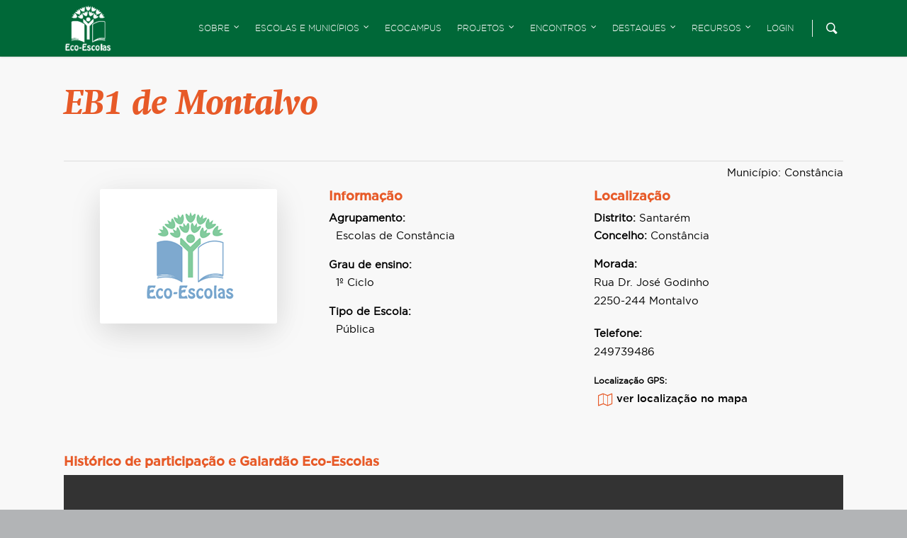

--- FILE ---
content_type: text/html; charset=UTF-8
request_url: https://ecoescolas.abaae.pt/escola/eb1-de-montalvo/
body_size: 24425
content:
<!doctype html>
<html lang="pt-PT" class="no-js">
<head>

    <!-- Meta Tags -->
    <meta http-equiv="Content-Type" content="text/html; charset=UTF-8"/>

	
	        <meta name="viewport" content="width=device-width, initial-scale=1, maximum-scale=1, user-scalable=0"/>

	
    <!--Shortcut icon-->
	        <link rel="shortcut icon" href=""/>
	
	<title>EB1 de Montalvo &#8211; Eco-Escolas</title>
<meta name='robots' content='max-image-preview:large' />
<link rel='dns-prefetch' href='//meet.jit.si' />
<link rel='dns-prefetch' href='//fonts.googleapis.com' />
<link rel="alternate" type="application/rss+xml" title="Eco-Escolas &raquo; Feed" href="https://ecoescolas.abaae.pt/feed/" />
<link rel="alternate" type="application/rss+xml" title="Eco-Escolas &raquo; Feed de comentários" href="https://ecoescolas.abaae.pt/comments/feed/" />
<link rel="alternate" title="oEmbed (JSON)" type="application/json+oembed" href="https://ecoescolas.abaae.pt/wp-json/oembed/1.0/embed?url=https%3A%2F%2Fecoescolas.abaae.pt%2Fescola%2Feb1-de-montalvo%2F" />
<link rel="alternate" title="oEmbed (XML)" type="text/xml+oembed" href="https://ecoescolas.abaae.pt/wp-json/oembed/1.0/embed?url=https%3A%2F%2Fecoescolas.abaae.pt%2Fescola%2Feb1-de-montalvo%2F&#038;format=xml" />
<meta property='og:site_name' content='Eco-Escolas'/><meta property='og:url' content='https://ecoescolas.abaae.pt/escola/eb1-de-montalvo/'/><meta property='og:title' content='EB1 de Montalvo'/><meta property='og:type' content='article'/>		<!-- This site uses the Google Analytics by ExactMetrics plugin v8.11.1 - Using Analytics tracking - https://www.exactmetrics.com/ -->
							<script src="//www.googletagmanager.com/gtag/js?id=G-W4R9HN1F1Z"  data-cfasync="false" data-wpfc-render="false" type="text/javascript" async></script>
			<script data-cfasync="false" data-wpfc-render="false" type="text/javascript">
				var em_version = '8.11.1';
				var em_track_user = true;
				var em_no_track_reason = '';
								var ExactMetricsDefaultLocations = {"page_location":"https:\/\/ecoescolas.abaae.pt\/escola\/eb1-de-montalvo\/"};
								if ( typeof ExactMetricsPrivacyGuardFilter === 'function' ) {
					var ExactMetricsLocations = (typeof ExactMetricsExcludeQuery === 'object') ? ExactMetricsPrivacyGuardFilter( ExactMetricsExcludeQuery ) : ExactMetricsPrivacyGuardFilter( ExactMetricsDefaultLocations );
				} else {
					var ExactMetricsLocations = (typeof ExactMetricsExcludeQuery === 'object') ? ExactMetricsExcludeQuery : ExactMetricsDefaultLocations;
				}

								var disableStrs = [
										'ga-disable-G-W4R9HN1F1Z',
									];

				/* Function to detect opted out users */
				function __gtagTrackerIsOptedOut() {
					for (var index = 0; index < disableStrs.length; index++) {
						if (document.cookie.indexOf(disableStrs[index] + '=true') > -1) {
							return true;
						}
					}

					return false;
				}

				/* Disable tracking if the opt-out cookie exists. */
				if (__gtagTrackerIsOptedOut()) {
					for (var index = 0; index < disableStrs.length; index++) {
						window[disableStrs[index]] = true;
					}
				}

				/* Opt-out function */
				function __gtagTrackerOptout() {
					for (var index = 0; index < disableStrs.length; index++) {
						document.cookie = disableStrs[index] + '=true; expires=Thu, 31 Dec 2099 23:59:59 UTC; path=/';
						window[disableStrs[index]] = true;
					}
				}

				if ('undefined' === typeof gaOptout) {
					function gaOptout() {
						__gtagTrackerOptout();
					}
				}
								window.dataLayer = window.dataLayer || [];

				window.ExactMetricsDualTracker = {
					helpers: {},
					trackers: {},
				};
				if (em_track_user) {
					function __gtagDataLayer() {
						dataLayer.push(arguments);
					}

					function __gtagTracker(type, name, parameters) {
						if (!parameters) {
							parameters = {};
						}

						if (parameters.send_to) {
							__gtagDataLayer.apply(null, arguments);
							return;
						}

						if (type === 'event') {
														parameters.send_to = exactmetrics_frontend.v4_id;
							var hookName = name;
							if (typeof parameters['event_category'] !== 'undefined') {
								hookName = parameters['event_category'] + ':' + name;
							}

							if (typeof ExactMetricsDualTracker.trackers[hookName] !== 'undefined') {
								ExactMetricsDualTracker.trackers[hookName](parameters);
							} else {
								__gtagDataLayer('event', name, parameters);
							}
							
						} else {
							__gtagDataLayer.apply(null, arguments);
						}
					}

					__gtagTracker('js', new Date());
					__gtagTracker('set', {
						'developer_id.dNDMyYj': true,
											});
					if ( ExactMetricsLocations.page_location ) {
						__gtagTracker('set', ExactMetricsLocations);
					}
										__gtagTracker('config', 'G-W4R9HN1F1Z', {"forceSSL":"true"} );
										window.gtag = __gtagTracker;										(function () {
						/* https://developers.google.com/analytics/devguides/collection/analyticsjs/ */
						/* ga and __gaTracker compatibility shim. */
						var noopfn = function () {
							return null;
						};
						var newtracker = function () {
							return new Tracker();
						};
						var Tracker = function () {
							return null;
						};
						var p = Tracker.prototype;
						p.get = noopfn;
						p.set = noopfn;
						p.send = function () {
							var args = Array.prototype.slice.call(arguments);
							args.unshift('send');
							__gaTracker.apply(null, args);
						};
						var __gaTracker = function () {
							var len = arguments.length;
							if (len === 0) {
								return;
							}
							var f = arguments[len - 1];
							if (typeof f !== 'object' || f === null || typeof f.hitCallback !== 'function') {
								if ('send' === arguments[0]) {
									var hitConverted, hitObject = false, action;
									if ('event' === arguments[1]) {
										if ('undefined' !== typeof arguments[3]) {
											hitObject = {
												'eventAction': arguments[3],
												'eventCategory': arguments[2],
												'eventLabel': arguments[4],
												'value': arguments[5] ? arguments[5] : 1,
											}
										}
									}
									if ('pageview' === arguments[1]) {
										if ('undefined' !== typeof arguments[2]) {
											hitObject = {
												'eventAction': 'page_view',
												'page_path': arguments[2],
											}
										}
									}
									if (typeof arguments[2] === 'object') {
										hitObject = arguments[2];
									}
									if (typeof arguments[5] === 'object') {
										Object.assign(hitObject, arguments[5]);
									}
									if ('undefined' !== typeof arguments[1].hitType) {
										hitObject = arguments[1];
										if ('pageview' === hitObject.hitType) {
											hitObject.eventAction = 'page_view';
										}
									}
									if (hitObject) {
										action = 'timing' === arguments[1].hitType ? 'timing_complete' : hitObject.eventAction;
										hitConverted = mapArgs(hitObject);
										__gtagTracker('event', action, hitConverted);
									}
								}
								return;
							}

							function mapArgs(args) {
								var arg, hit = {};
								var gaMap = {
									'eventCategory': 'event_category',
									'eventAction': 'event_action',
									'eventLabel': 'event_label',
									'eventValue': 'event_value',
									'nonInteraction': 'non_interaction',
									'timingCategory': 'event_category',
									'timingVar': 'name',
									'timingValue': 'value',
									'timingLabel': 'event_label',
									'page': 'page_path',
									'location': 'page_location',
									'title': 'page_title',
									'referrer' : 'page_referrer',
								};
								for (arg in args) {
																		if (!(!args.hasOwnProperty(arg) || !gaMap.hasOwnProperty(arg))) {
										hit[gaMap[arg]] = args[arg];
									} else {
										hit[arg] = args[arg];
									}
								}
								return hit;
							}

							try {
								f.hitCallback();
							} catch (ex) {
							}
						};
						__gaTracker.create = newtracker;
						__gaTracker.getByName = newtracker;
						__gaTracker.getAll = function () {
							return [];
						};
						__gaTracker.remove = noopfn;
						__gaTracker.loaded = true;
						window['__gaTracker'] = __gaTracker;
					})();
									} else {
										console.log("");
					(function () {
						function __gtagTracker() {
							return null;
						}

						window['__gtagTracker'] = __gtagTracker;
						window['gtag'] = __gtagTracker;
					})();
									}
			</script>
							<!-- / Google Analytics by ExactMetrics -->
		<style id='wp-img-auto-sizes-contain-inline-css' type='text/css'>
img:is([sizes=auto i],[sizes^="auto," i]){contain-intrinsic-size:3000px 1500px}
/*# sourceURL=wp-img-auto-sizes-contain-inline-css */
</style>
<style id='wp-emoji-styles-inline-css' type='text/css'>

	img.wp-smiley, img.emoji {
		display: inline !important;
		border: none !important;
		box-shadow: none !important;
		height: 1em !important;
		width: 1em !important;
		margin: 0 0.07em !important;
		vertical-align: -0.1em !important;
		background: none !important;
		padding: 0 !important;
	}
/*# sourceURL=wp-emoji-styles-inline-css */
</style>
<link rel='stylesheet' id='wp-block-library-css' href='https://ecoescolas.abaae.pt/wp-includes/css/dist/block-library/style.min.css?ver=6.9' type='text/css' media='all' />
<style id='global-styles-inline-css' type='text/css'>
:root{--wp--preset--aspect-ratio--square: 1;--wp--preset--aspect-ratio--4-3: 4/3;--wp--preset--aspect-ratio--3-4: 3/4;--wp--preset--aspect-ratio--3-2: 3/2;--wp--preset--aspect-ratio--2-3: 2/3;--wp--preset--aspect-ratio--16-9: 16/9;--wp--preset--aspect-ratio--9-16: 9/16;--wp--preset--color--black: #000000;--wp--preset--color--cyan-bluish-gray: #abb8c3;--wp--preset--color--white: #ffffff;--wp--preset--color--pale-pink: #f78da7;--wp--preset--color--vivid-red: #cf2e2e;--wp--preset--color--luminous-vivid-orange: #ff6900;--wp--preset--color--luminous-vivid-amber: #fcb900;--wp--preset--color--light-green-cyan: #7bdcb5;--wp--preset--color--vivid-green-cyan: #00d084;--wp--preset--color--pale-cyan-blue: #8ed1fc;--wp--preset--color--vivid-cyan-blue: #0693e3;--wp--preset--color--vivid-purple: #9b51e0;--wp--preset--gradient--vivid-cyan-blue-to-vivid-purple: linear-gradient(135deg,rgb(6,147,227) 0%,rgb(155,81,224) 100%);--wp--preset--gradient--light-green-cyan-to-vivid-green-cyan: linear-gradient(135deg,rgb(122,220,180) 0%,rgb(0,208,130) 100%);--wp--preset--gradient--luminous-vivid-amber-to-luminous-vivid-orange: linear-gradient(135deg,rgb(252,185,0) 0%,rgb(255,105,0) 100%);--wp--preset--gradient--luminous-vivid-orange-to-vivid-red: linear-gradient(135deg,rgb(255,105,0) 0%,rgb(207,46,46) 100%);--wp--preset--gradient--very-light-gray-to-cyan-bluish-gray: linear-gradient(135deg,rgb(238,238,238) 0%,rgb(169,184,195) 100%);--wp--preset--gradient--cool-to-warm-spectrum: linear-gradient(135deg,rgb(74,234,220) 0%,rgb(151,120,209) 20%,rgb(207,42,186) 40%,rgb(238,44,130) 60%,rgb(251,105,98) 80%,rgb(254,248,76) 100%);--wp--preset--gradient--blush-light-purple: linear-gradient(135deg,rgb(255,206,236) 0%,rgb(152,150,240) 100%);--wp--preset--gradient--blush-bordeaux: linear-gradient(135deg,rgb(254,205,165) 0%,rgb(254,45,45) 50%,rgb(107,0,62) 100%);--wp--preset--gradient--luminous-dusk: linear-gradient(135deg,rgb(255,203,112) 0%,rgb(199,81,192) 50%,rgb(65,88,208) 100%);--wp--preset--gradient--pale-ocean: linear-gradient(135deg,rgb(255,245,203) 0%,rgb(182,227,212) 50%,rgb(51,167,181) 100%);--wp--preset--gradient--electric-grass: linear-gradient(135deg,rgb(202,248,128) 0%,rgb(113,206,126) 100%);--wp--preset--gradient--midnight: linear-gradient(135deg,rgb(2,3,129) 0%,rgb(40,116,252) 100%);--wp--preset--font-size--small: 13px;--wp--preset--font-size--medium: 20px;--wp--preset--font-size--large: 36px;--wp--preset--font-size--x-large: 42px;--wp--preset--spacing--20: 0.44rem;--wp--preset--spacing--30: 0.67rem;--wp--preset--spacing--40: 1rem;--wp--preset--spacing--50: 1.5rem;--wp--preset--spacing--60: 2.25rem;--wp--preset--spacing--70: 3.38rem;--wp--preset--spacing--80: 5.06rem;--wp--preset--shadow--natural: 6px 6px 9px rgba(0, 0, 0, 0.2);--wp--preset--shadow--deep: 12px 12px 50px rgba(0, 0, 0, 0.4);--wp--preset--shadow--sharp: 6px 6px 0px rgba(0, 0, 0, 0.2);--wp--preset--shadow--outlined: 6px 6px 0px -3px rgb(255, 255, 255), 6px 6px rgb(0, 0, 0);--wp--preset--shadow--crisp: 6px 6px 0px rgb(0, 0, 0);}:where(.is-layout-flex){gap: 0.5em;}:where(.is-layout-grid){gap: 0.5em;}body .is-layout-flex{display: flex;}.is-layout-flex{flex-wrap: wrap;align-items: center;}.is-layout-flex > :is(*, div){margin: 0;}body .is-layout-grid{display: grid;}.is-layout-grid > :is(*, div){margin: 0;}:where(.wp-block-columns.is-layout-flex){gap: 2em;}:where(.wp-block-columns.is-layout-grid){gap: 2em;}:where(.wp-block-post-template.is-layout-flex){gap: 1.25em;}:where(.wp-block-post-template.is-layout-grid){gap: 1.25em;}.has-black-color{color: var(--wp--preset--color--black) !important;}.has-cyan-bluish-gray-color{color: var(--wp--preset--color--cyan-bluish-gray) !important;}.has-white-color{color: var(--wp--preset--color--white) !important;}.has-pale-pink-color{color: var(--wp--preset--color--pale-pink) !important;}.has-vivid-red-color{color: var(--wp--preset--color--vivid-red) !important;}.has-luminous-vivid-orange-color{color: var(--wp--preset--color--luminous-vivid-orange) !important;}.has-luminous-vivid-amber-color{color: var(--wp--preset--color--luminous-vivid-amber) !important;}.has-light-green-cyan-color{color: var(--wp--preset--color--light-green-cyan) !important;}.has-vivid-green-cyan-color{color: var(--wp--preset--color--vivid-green-cyan) !important;}.has-pale-cyan-blue-color{color: var(--wp--preset--color--pale-cyan-blue) !important;}.has-vivid-cyan-blue-color{color: var(--wp--preset--color--vivid-cyan-blue) !important;}.has-vivid-purple-color{color: var(--wp--preset--color--vivid-purple) !important;}.has-black-background-color{background-color: var(--wp--preset--color--black) !important;}.has-cyan-bluish-gray-background-color{background-color: var(--wp--preset--color--cyan-bluish-gray) !important;}.has-white-background-color{background-color: var(--wp--preset--color--white) !important;}.has-pale-pink-background-color{background-color: var(--wp--preset--color--pale-pink) !important;}.has-vivid-red-background-color{background-color: var(--wp--preset--color--vivid-red) !important;}.has-luminous-vivid-orange-background-color{background-color: var(--wp--preset--color--luminous-vivid-orange) !important;}.has-luminous-vivid-amber-background-color{background-color: var(--wp--preset--color--luminous-vivid-amber) !important;}.has-light-green-cyan-background-color{background-color: var(--wp--preset--color--light-green-cyan) !important;}.has-vivid-green-cyan-background-color{background-color: var(--wp--preset--color--vivid-green-cyan) !important;}.has-pale-cyan-blue-background-color{background-color: var(--wp--preset--color--pale-cyan-blue) !important;}.has-vivid-cyan-blue-background-color{background-color: var(--wp--preset--color--vivid-cyan-blue) !important;}.has-vivid-purple-background-color{background-color: var(--wp--preset--color--vivid-purple) !important;}.has-black-border-color{border-color: var(--wp--preset--color--black) !important;}.has-cyan-bluish-gray-border-color{border-color: var(--wp--preset--color--cyan-bluish-gray) !important;}.has-white-border-color{border-color: var(--wp--preset--color--white) !important;}.has-pale-pink-border-color{border-color: var(--wp--preset--color--pale-pink) !important;}.has-vivid-red-border-color{border-color: var(--wp--preset--color--vivid-red) !important;}.has-luminous-vivid-orange-border-color{border-color: var(--wp--preset--color--luminous-vivid-orange) !important;}.has-luminous-vivid-amber-border-color{border-color: var(--wp--preset--color--luminous-vivid-amber) !important;}.has-light-green-cyan-border-color{border-color: var(--wp--preset--color--light-green-cyan) !important;}.has-vivid-green-cyan-border-color{border-color: var(--wp--preset--color--vivid-green-cyan) !important;}.has-pale-cyan-blue-border-color{border-color: var(--wp--preset--color--pale-cyan-blue) !important;}.has-vivid-cyan-blue-border-color{border-color: var(--wp--preset--color--vivid-cyan-blue) !important;}.has-vivid-purple-border-color{border-color: var(--wp--preset--color--vivid-purple) !important;}.has-vivid-cyan-blue-to-vivid-purple-gradient-background{background: var(--wp--preset--gradient--vivid-cyan-blue-to-vivid-purple) !important;}.has-light-green-cyan-to-vivid-green-cyan-gradient-background{background: var(--wp--preset--gradient--light-green-cyan-to-vivid-green-cyan) !important;}.has-luminous-vivid-amber-to-luminous-vivid-orange-gradient-background{background: var(--wp--preset--gradient--luminous-vivid-amber-to-luminous-vivid-orange) !important;}.has-luminous-vivid-orange-to-vivid-red-gradient-background{background: var(--wp--preset--gradient--luminous-vivid-orange-to-vivid-red) !important;}.has-very-light-gray-to-cyan-bluish-gray-gradient-background{background: var(--wp--preset--gradient--very-light-gray-to-cyan-bluish-gray) !important;}.has-cool-to-warm-spectrum-gradient-background{background: var(--wp--preset--gradient--cool-to-warm-spectrum) !important;}.has-blush-light-purple-gradient-background{background: var(--wp--preset--gradient--blush-light-purple) !important;}.has-blush-bordeaux-gradient-background{background: var(--wp--preset--gradient--blush-bordeaux) !important;}.has-luminous-dusk-gradient-background{background: var(--wp--preset--gradient--luminous-dusk) !important;}.has-pale-ocean-gradient-background{background: var(--wp--preset--gradient--pale-ocean) !important;}.has-electric-grass-gradient-background{background: var(--wp--preset--gradient--electric-grass) !important;}.has-midnight-gradient-background{background: var(--wp--preset--gradient--midnight) !important;}.has-small-font-size{font-size: var(--wp--preset--font-size--small) !important;}.has-medium-font-size{font-size: var(--wp--preset--font-size--medium) !important;}.has-large-font-size{font-size: var(--wp--preset--font-size--large) !important;}.has-x-large-font-size{font-size: var(--wp--preset--font-size--x-large) !important;}
/*# sourceURL=global-styles-inline-css */
</style>

<style id='classic-theme-styles-inline-css' type='text/css'>
/*! This file is auto-generated */
.wp-block-button__link{color:#fff;background-color:#32373c;border-radius:9999px;box-shadow:none;text-decoration:none;padding:calc(.667em + 2px) calc(1.333em + 2px);font-size:1.125em}.wp-block-file__button{background:#32373c;color:#fff;text-decoration:none}
/*# sourceURL=/wp-includes/css/classic-themes.min.css */
</style>
<link rel='stylesheet' id='mediaelement-css' href='https://ecoescolas.abaae.pt/wp-includes/js/mediaelement/mediaelementplayer-legacy.min.css?ver=4.2.17' type='text/css' media='all' />
<link rel='stylesheet' id='wp-mediaelement-css' href='https://ecoescolas.abaae.pt/wp-includes/js/mediaelement/wp-mediaelement.min.css?ver=6.9' type='text/css' media='all' />
<link rel='stylesheet' id='view_editor_gutenberg_frontend_assets-css' href='https://ecoescolas.abaae.pt/wp-content/plugins/wp-views/public/css/views-frontend.css?ver=3.6.21' type='text/css' media='all' />
<style id='view_editor_gutenberg_frontend_assets-inline-css' type='text/css'>
.wpv-sort-list-dropdown.wpv-sort-list-dropdown-style-default > span.wpv-sort-list,.wpv-sort-list-dropdown.wpv-sort-list-dropdown-style-default .wpv-sort-list-item {border-color: #cdcdcd;}.wpv-sort-list-dropdown.wpv-sort-list-dropdown-style-default .wpv-sort-list-item a {color: #444;background-color: #fff;}.wpv-sort-list-dropdown.wpv-sort-list-dropdown-style-default a:hover,.wpv-sort-list-dropdown.wpv-sort-list-dropdown-style-default a:focus {color: #000;background-color: #eee;}.wpv-sort-list-dropdown.wpv-sort-list-dropdown-style-default .wpv-sort-list-item.wpv-sort-list-current a {color: #000;background-color: #eee;}
.wpv-sort-list-dropdown.wpv-sort-list-dropdown-style-default > span.wpv-sort-list,.wpv-sort-list-dropdown.wpv-sort-list-dropdown-style-default .wpv-sort-list-item {border-color: #cdcdcd;}.wpv-sort-list-dropdown.wpv-sort-list-dropdown-style-default .wpv-sort-list-item a {color: #444;background-color: #fff;}.wpv-sort-list-dropdown.wpv-sort-list-dropdown-style-default a:hover,.wpv-sort-list-dropdown.wpv-sort-list-dropdown-style-default a:focus {color: #000;background-color: #eee;}.wpv-sort-list-dropdown.wpv-sort-list-dropdown-style-default .wpv-sort-list-item.wpv-sort-list-current a {color: #000;background-color: #eee;}.wpv-sort-list-dropdown.wpv-sort-list-dropdown-style-grey > span.wpv-sort-list,.wpv-sort-list-dropdown.wpv-sort-list-dropdown-style-grey .wpv-sort-list-item {border-color: #cdcdcd;}.wpv-sort-list-dropdown.wpv-sort-list-dropdown-style-grey .wpv-sort-list-item a {color: #444;background-color: #eeeeee;}.wpv-sort-list-dropdown.wpv-sort-list-dropdown-style-grey a:hover,.wpv-sort-list-dropdown.wpv-sort-list-dropdown-style-grey a:focus {color: #000;background-color: #e5e5e5;}.wpv-sort-list-dropdown.wpv-sort-list-dropdown-style-grey .wpv-sort-list-item.wpv-sort-list-current a {color: #000;background-color: #e5e5e5;}
.wpv-sort-list-dropdown.wpv-sort-list-dropdown-style-default > span.wpv-sort-list,.wpv-sort-list-dropdown.wpv-sort-list-dropdown-style-default .wpv-sort-list-item {border-color: #cdcdcd;}.wpv-sort-list-dropdown.wpv-sort-list-dropdown-style-default .wpv-sort-list-item a {color: #444;background-color: #fff;}.wpv-sort-list-dropdown.wpv-sort-list-dropdown-style-default a:hover,.wpv-sort-list-dropdown.wpv-sort-list-dropdown-style-default a:focus {color: #000;background-color: #eee;}.wpv-sort-list-dropdown.wpv-sort-list-dropdown-style-default .wpv-sort-list-item.wpv-sort-list-current a {color: #000;background-color: #eee;}.wpv-sort-list-dropdown.wpv-sort-list-dropdown-style-grey > span.wpv-sort-list,.wpv-sort-list-dropdown.wpv-sort-list-dropdown-style-grey .wpv-sort-list-item {border-color: #cdcdcd;}.wpv-sort-list-dropdown.wpv-sort-list-dropdown-style-grey .wpv-sort-list-item a {color: #444;background-color: #eeeeee;}.wpv-sort-list-dropdown.wpv-sort-list-dropdown-style-grey a:hover,.wpv-sort-list-dropdown.wpv-sort-list-dropdown-style-grey a:focus {color: #000;background-color: #e5e5e5;}.wpv-sort-list-dropdown.wpv-sort-list-dropdown-style-grey .wpv-sort-list-item.wpv-sort-list-current a {color: #000;background-color: #e5e5e5;}.wpv-sort-list-dropdown.wpv-sort-list-dropdown-style-blue > span.wpv-sort-list,.wpv-sort-list-dropdown.wpv-sort-list-dropdown-style-blue .wpv-sort-list-item {border-color: #0099cc;}.wpv-sort-list-dropdown.wpv-sort-list-dropdown-style-blue .wpv-sort-list-item a {color: #444;background-color: #cbddeb;}.wpv-sort-list-dropdown.wpv-sort-list-dropdown-style-blue a:hover,.wpv-sort-list-dropdown.wpv-sort-list-dropdown-style-blue a:focus {color: #000;background-color: #95bedd;}.wpv-sort-list-dropdown.wpv-sort-list-dropdown-style-blue .wpv-sort-list-item.wpv-sort-list-current a {color: #000;background-color: #95bedd;}
/*# sourceURL=view_editor_gutenberg_frontend_assets-inline-css */
</style>
<link rel='stylesheet' id='rgs-css' href='https://ecoescolas.abaae.pt/wp-content/themes/salient/css/rgs.css?ver=10.0.35.6' type='text/css' media='all' />
<link rel='stylesheet' id='font-awesome-css' href='https://ecoescolas.abaae.pt/wp-content/plugins/wp-views/vendor/toolset/toolset-common/res/lib/font-awesome/css/font-awesome.min.css?ver=4.7.0' type='text/css' media='screen' />
<link rel='stylesheet' id='main-styles-css' href='https://ecoescolas.abaae.pt/wp-content/themes/salient/style.css?ver=10.0.35.6' type='text/css' media='all' />
<link rel='stylesheet' id='magnific-css' href='https://ecoescolas.abaae.pt/wp-content/themes/salient/css/magnific.css?ver=8.6.0' type='text/css' media='all' />
<link rel='stylesheet' id='dynamic-css-css' href='https://ecoescolas.abaae.pt/wp-content/themes/abae_ecoescolas/css/dynamic-combined.css?ver=10.0.35.6' type='text/css' media='all' />
<style id='dynamic-css-inline-css' type='text/css'>
@media only screen and (min-width:1000px){body #ajax-content-wrap.no-scroll{min-height:calc(100vh - 80px);height:calc(100vh - 80px)!important;}}@media only screen and (min-width:1000px){#page-header-wrap.fullscreen-header,#page-header-wrap.fullscreen-header #page-header-bg,html:not(.nectar-box-roll-loaded) .nectar-box-roll > #page-header-bg.fullscreen-header,.nectar_fullscreen_zoom_recent_projects,#nectar_fullscreen_rows:not(.afterLoaded) > div{height:calc(100vh - 79px);}.wpb_row.vc_row-o-full-height.top-level,.wpb_row.vc_row-o-full-height.top-level > .col.span_12{min-height:calc(100vh - 79px);}html:not(.nectar-box-roll-loaded) .nectar-box-roll > #page-header-bg.fullscreen-header{top:80px;}.nectar-slider-wrap[data-fullscreen="true"]:not(.loaded),.nectar-slider-wrap[data-fullscreen="true"]:not(.loaded) .swiper-container{height:calc(100vh - 78px)!important;}.admin-bar .nectar-slider-wrap[data-fullscreen="true"]:not(.loaded),.admin-bar .nectar-slider-wrap[data-fullscreen="true"]:not(.loaded) .swiper-container{height:calc(100vh - 78px - 32px)!important;}}
/*# sourceURL=dynamic-css-inline-css */
</style>
<link rel='stylesheet' id='skin-original-css' href='https://ecoescolas.abaae.pt/wp-content/themes/salient/css/skin-original.css?ver=10.0.35.6' type='text/css' media='all' />
<link rel='stylesheet' id='evcal_google_fonts-css' href='https://fonts.googleapis.com/css?family=Noto+Sans%3A400%2C400italic%2C700%7CPoppins%3A700%2C800%2C900&#038;subset=latin%2Clatin-ext&#038;ver=5.0.6' type='text/css' media='all' />
<link rel='stylesheet' id='evcal_cal_default-css' href='//ecoescolas.abaae.pt/wp-content/plugins/eventON/assets/css/eventon_styles.css?ver=5.0.6' type='text/css' media='all' />
<link rel='stylesheet' id='eventon_dynamic_styles-css' href='//ecoescolas.abaae.pt/wp-content/uploads/sites/3/eventon_dynamic_styles.css?ver=5.0.6' type='text/css' media='all' />
<link rel='stylesheet' id='dflip-style-css' href='https://ecoescolas.abaae.pt/wp-content/plugins/3d-flipbook-dflip-lite/assets/css/dflip.min.css?ver=2.4.20' type='text/css' media='all' />
<link rel='stylesheet' id='dashicons-css' href='https://ecoescolas.abaae.pt/wp-includes/css/dashicons.min.css?ver=6.9' type='text/css' media='all' />
<link rel='stylesheet' id='toolset-select2-css-css' href='https://ecoescolas.abaae.pt/wp-content/plugins/wp-views/vendor/toolset/toolset-common/res/lib/select2/select2.css?ver=6.9' type='text/css' media='screen' />
<link rel='stylesheet' id='toolset-maps-fixes-css' href='//ecoescolas.abaae.pt/wp-content/plugins/toolset-maps/resources/css/toolset_maps_fixes.css?ver=2.2.1' type='text/css' media='all' />
<link rel='stylesheet' id='style-a35-ecoescolas-css' href='https://ecoescolas.abaae.pt/wp-content/plugins/atelier35/res/css/ecoescolas.css?ver=2025.0.2' type='text/css' media='all' />
<link rel='stylesheet' id='a35-select2-css' href='https://ecoescolas.abaae.pt/wp-content/plugins/abaae-ee/resources/css/select2.min.css?ver=4.0.13' type='text/css' media='all' />
<link rel='stylesheet' id='evo_el_styles-css' href='//ecoescolas.abaae.pt/wp-content/plugins/eventon-event-lists/assets/el_styles.css?ver=6.9' type='text/css' media='all' />
<link rel='stylesheet' id='js_composer_front-css' href='https://ecoescolas.abaae.pt/wp-content/plugins/js_composer_salient/assets/css/js_composer.min.css?ver=6.0.5.35.1' type='text/css' media='all' />
<link rel='stylesheet' id='a35-fontawesome-css' href='https://ecoescolas.abaae.pt/wp-content/themes/abae_ecoescolas/css/a35-fontawesome.css?ver=5.11.2' type='text/css' media='all' />
<link rel='stylesheet' id='a35-custom-fonts-css-css' href='https://ecoescolas.abaae.pt/wp-content/themes/abae_ecoescolas/css/custom_fonts.css?ver=2025.0.1' type='text/css' media='all' />
<link rel='stylesheet' id='salient-font-awesome-css' href='https://ecoescolas.abaae.pt/wp-content/themes/salient/css/font-awesome.min.css?ver=10.0.35.6' type='text/css' media='all' />
<link rel='stylesheet' id='a35-styles-css' href='https://ecoescolas.abaae.pt/wp-content/themes/abae_ecoescolas/style.css?ver=2025.0.1' type='text/css' media='all' />
<link rel='stylesheet' id='a35-responsive-css-css' href='https://ecoescolas.abaae.pt/wp-content/themes/abae_ecoescolas/css/responsive.css?ver=2025.0.1' type='text/css' media='all' />
<link rel='stylesheet' id='sib-front-css-css' href='https://ecoescolas.abaae.pt/wp-content/plugins/mailin/css/mailin-front.css?ver=6.9' type='text/css' media='all' />
<script type="text/javascript" src="https://ecoescolas.abaae.pt/wp-content/plugins/cred-frontend-editor/vendor/toolset/common-es/public/toolset-common-es-frontend.js?ver=175000" id="toolset-common-es-frontend-js"></script>
<script type="text/javascript" src="https://ecoescolas.abaae.pt/wp-includes/js/jquery/jquery.min.js?ver=3.7.1" id="jquery-core-js"></script>
<script type="text/javascript" src="https://ecoescolas.abaae.pt/wp-includes/js/jquery/jquery-migrate.min.js?ver=3.4.1" id="jquery-migrate-js"></script>
<script type="text/javascript" src="https://ecoescolas.abaae.pt/wp-content/plugins/google-analytics-dashboard-for-wp/assets/js/frontend-gtag.min.js?ver=8.11.1" id="exactmetrics-frontend-script-js" async="async" data-wp-strategy="async"></script>
<script data-cfasync="false" data-wpfc-render="false" type="text/javascript" id='exactmetrics-frontend-script-js-extra'>/* <![CDATA[ */
var exactmetrics_frontend = {"js_events_tracking":"true","download_extensions":"zip,mp3,mpeg,pdf,docx,pptx,xlsx,rar","inbound_paths":"[]","home_url":"https:\/\/ecoescolas.abaae.pt","hash_tracking":"false","v4_id":"G-W4R9HN1F1Z"};/* ]]> */
</script>
<script type="text/javascript" src="https://ecoescolas.abaae.pt/wp-content/plugins/atelier35/res/js/atelier35.js?ver=2025.0.2" id="atelier35.js-js"></script>
<script type="text/javascript" id="evo-inlinescripts-header-js-after">
/* <![CDATA[ */
jQuery(document).ready(function($){});
//# sourceURL=evo-inlinescripts-header-js-after
/* ]]> */
</script>
<script type="text/javascript" src="https://ecoescolas.abaae.pt/wp-content/plugins/abaae-ee/resources/js/select2.min.js?ver=4.0.13" id="a35-select2-js"></script>
<script type="text/javascript" src="https://ecoescolas.abaae.pt/wp-content/plugins/abaae-ee/resources/js/a35-scripts.js?ver=2025.0.6" id="a35-ee-scripts-js"></script>
<script type="text/javascript" id="sib-front-js-js-extra">
/* <![CDATA[ */
var sibErrMsg = {"invalidMail":"Please fill out valid email address","requiredField":"Please fill out required fields","invalidDateFormat":"Please fill out valid date format","invalidSMSFormat":"Please fill out valid phone number"};
var ajax_sib_front_object = {"ajax_url":"https://ecoescolas.abaae.pt/wp-admin/admin-ajax.php","ajax_nonce":"e1ef609a53","flag_url":"https://ecoescolas.abaae.pt/wp-content/plugins/mailin/img/flags/"};
//# sourceURL=sib-front-js-js-extra
/* ]]> */
</script>
<script type="text/javascript" src="https://ecoescolas.abaae.pt/wp-content/plugins/mailin/js/mailin-front.js?ver=1768488636" id="sib-front-js-js"></script>
<link rel="https://api.w.org/" href="https://ecoescolas.abaae.pt/wp-json/" /><link rel="EditURI" type="application/rsd+xml" title="RSD" href="https://ecoescolas.abaae.pt/xmlrpc.php?rsd" />
<link rel="canonical" href="https://ecoescolas.abaae.pt/escola/eb1-de-montalvo/" />
<link rel='shortlink' href='https://ecoescolas.abaae.pt/?p=16137' />
<script type="text/javascript"> var root = document.getElementsByTagName( "html" )[0]; root.setAttribute( "class", "js" ); </script><style type="text/css">.recentcomments a{display:inline !important;padding:0 !important;margin:0 !important;}</style> <script> window.addEventListener("load",function(){ var c={script:false,link:false}; function ls(s) { if(!['script','link'].includes(s)||c[s]){return;}c[s]=true; var d=document,f=d.getElementsByTagName(s)[0],j=d.createElement(s); if(s==='script'){j.async=true;j.src='https://ecoescolas.abaae.pt/wp-content/plugins/wp-views/vendor/toolset/blocks/public/js/frontend.js?v=1.6.17';}else{ j.rel='stylesheet';j.href='https://ecoescolas.abaae.pt/wp-content/plugins/wp-views/vendor/toolset/blocks/public/css/style.css?v=1.6.17';} f.parentNode.insertBefore(j, f); }; function ex(){ls('script');ls('link')} window.addEventListener("scroll", ex, {once: true}); if (('IntersectionObserver' in window) && ('IntersectionObserverEntry' in window) && ('intersectionRatio' in window.IntersectionObserverEntry.prototype)) { var i = 0, fb = document.querySelectorAll("[class^='tb-']"), o = new IntersectionObserver(es => { es.forEach(e => { o.unobserve(e.target); if (e.intersectionRatio > 0) { ex();o.disconnect();}else{ i++;if(fb.length>i){o.observe(fb[i])}} }) }); if (fb.length) { o.observe(fb[i]) } } }) </script>
	<noscript>
		<link rel="stylesheet" href="https://ecoescolas.abaae.pt/wp-content/plugins/wp-views/vendor/toolset/blocks/public/css/style.css">
	</noscript><script type="text/javascript" src="https://cdn.brevo.com/js/sdk-loader.js" async></script>
<script type="text/javascript">
  window.Brevo = window.Brevo || [];
  window.Brevo.push(['init', {"client_key":"2sa08wa5siw7hh2fkcuq58s2","email_id":null,"push":{"customDomain":"https:\/\/ecoescolas.abaae.pt\/wp-content\/plugins\/mailin\/"},"service_worker_url":"wonderpush-worker-loader.min.js?webKey=20c702d79e4d3401d248d0499d446b94823f0f691617e9af0463eb75da7c2122","frame_url":"brevo-frame.html"}]);
</script><script type="text/javascript" src="https://cdn.by.wonderpush.com/sdk/1.1/wonderpush-loader.min.js" async></script>
<script type="text/javascript">
  window.WonderPush = window.WonderPush || [];
  window.WonderPush.push(['init', {"customDomain":"https:\/\/ecoescolas.abaae.pt\/wp-content\/plugins\/mailin\/","serviceWorkerUrl":"wonderpush-worker-loader.min.js?webKey=20c702d79e4d3401d248d0499d446b94823f0f691617e9af0463eb75da7c2122","frameUrl":"wonderpush.min.html","webKey":"20c702d79e4d3401d248d0499d446b94823f0f691617e9af0463eb75da7c2122"}]);
</script><meta name="generator" content="Powered by WPBakery Page Builder - drag and drop page builder for WordPress."/>
<link rel="icon" href="https://ecoescolas.abaae.pt/wp-content/uploads/sites/3/2021/11/cropped-ee-favicon-32x32.png" sizes="32x32" />
<link rel="icon" href="https://ecoescolas.abaae.pt/wp-content/uploads/sites/3/2021/11/cropped-ee-favicon-192x192.png" sizes="192x192" />
<link rel="apple-touch-icon" href="https://ecoescolas.abaae.pt/wp-content/uploads/sites/3/2021/11/cropped-ee-favicon-180x180.png" />
<meta name="msapplication-TileImage" content="https://ecoescolas.abaae.pt/wp-content/uploads/sites/3/2021/11/cropped-ee-favicon-270x270.png" />
<noscript><style> .wpb_animate_when_almost_visible { opacity: 1; }</style></noscript>
	
</head>


<body class="wp-singular escola-template-default single single-escola postid-16137 wp-theme-salient wp-child-theme-abae_ecoescolas original views-template-school-single-without-map-location wpb-js-composer js-comp-ver-6.0.5.35.1 vc_responsive" data-footer-reveal="false"
                             data-header-format="default"
                             data-header-breakpoint="1000"
                             data-footer-reveal-shadow="none"
                             data-dropdown-style="classic"
                             data-cae="linear"
                             data-megamenu-width="contained"
                             data-cad="650"
                             data-aie="none" data-ls="pretty_photo"
                             data-apte="standard"
                             data-hhun="0"
                             data-fancy-form-rcs="default"
                             data-form-style="default"
                             data-form-submit="default" data-is="inherit"
                             data-button-style="default"
                             data-header-inherit-rc="false"
                             data-header-search="true"
                             data-animated-anchors="false"
                             data-ajax-transitions="true"
                             data-full-width-header="false"
                             data-slide-out-widget-area="false"
                             data-slide-out-widget-area-style="slide-out-from-right"
                             data-user-set-ocm="off"
                             data-loading-animation="none"
                             data-bg-header="false"
                             data-ext-responsive="true"
                             data-header-resize="1"
                             data-header-color="custom" data-transparent-header="false"                             data-cart="false"
                             data-smooth-scrolling="0"
                             data-permanent-transparent="false"
                             data-responsive="1">


    <div id="header-space" data-header-mobile-fixed='false'></div> 
<div id="header-outer" data-has-menu="true"      data-using-pr-menu="false" data-mobile-fixed="false"
     data-ptnm="false" data-lhe="default"
     data-user-set-bg="#006838" data-format="default"
     data-permanent-transparent="false"
     data-megamenu-rt="0"
     data-remove-fixed="0"
     data-cart="false"
     data-transparency-option="0" data-box-shadow="small"
     data-shrink-num="6"
     data-full-width="false"
     data-using-secondary="0"
     data-using-logo="1" data-logo-height="68" data-m-logo-height="24" data-padding="6"
     data-header-resize="1">

	
<div id="search-outer">

    <div id="search">

        <div class="container">

            <div id="search-box">

                <div class="col span_12">
                    <form action="https://ecoescolas.abaae.pt" method="GET">
                        <input type="text" name="s" id="s" value="Comece a escrever..."
                               data-placeholder="Comece a escrever..."/>
                    </form>
                </div><!--/span_12-->

            </div><!--/search-box-->

            <div id="close"><a href=""><span class="icon-salient-x" aria-hidden="true"></span></a></div>

        </div><!--/container-->

    </div><!--/search-->

</div><!--/search-outer-->
    <header id="top">

        <div class="container">

            <div class="row">

                <div class="col span_3">

                    <a id="logo" href="https://ecoescolas.abaae.pt" >

						<img class="stnd default-logo dark-version" alt="Eco-Escolas" src="https://ecoescolas.abaae.pt/wp-content/uploads/sites/3/2014/09/eco-escolas-cores.png" srcset="https://ecoescolas.abaae.pt/wp-content/uploads/sites/3/2014/09/eco-escolas-cores.png 1x, https://ecoescolas.abaae.pt/wp-content/uploads/sites/3/2014/09/eco-escolas-cores.png 2x" />
                    </a>

                </div><!--/span_3-->

                <div class="col span_9 col_last">

					                        <div class="slide-out-widget-area-toggle mobile-icon std-menu slide-out-from-right"
                             data-icon-animation="simple-transform">
                            <div><a id="toggle-nav" href="#sidewidgetarea" class="closed"> <span> <i
                                                class="lines-button x2"> <i class="lines"></i> </i> </span> </a></div>
                        </div>
					
					
                    <nav>

						                            <ul class="buttons" data-user-set-ocm="off">

								
								                                    <li id="search-btn">
                                        <div><a href="#searchbox"><span class="icon-salient-search"
                                                                        aria-hidden="true"></span></a></div>
                                    </li>
								
								                            </ul>
						
                        <ul class="sf-menu">
							<li id="menu-item-1838" class="menu-item menu-item-type-custom menu-item-object-custom menu-item-has-children sf-with-ul menu-item-1838"><a>Sobre<span class="sf-sub-indicator"><i class="icon-angle-down"></i></span></a>
<ul class="sub-menu">
	<li id="menu-item-1837" class="menu-item menu-item-type-post_type menu-item-object-page menu-item-1837"><a href="https://ecoescolas.abaae.pt/sobre/quem-somos/">Quem Somos</a></li>
	<li id="menu-item-59" class="menu-item menu-item-type-post_type menu-item-object-page menu-item-59"><a href="https://ecoescolas.abaae.pt/inscricoes/">Inscrições</a></li>
	<li id="menu-item-10918" class="menu-item menu-item-type-post_type menu-item-object-page menu-item-10918"><a href="https://ecoescolas.abaae.pt/sobre/implementar-eco-escolas/">Implementar o Eco-Escolas</a></li>
	<li id="menu-item-22133" class="menu-item menu-item-type-post_type menu-item-object-page menu-item-22133"><a href="https://ecoescolas.abaae.pt/recursos/documentacao/">Documentação</a></li>
	<li id="menu-item-1833" class="menu-item menu-item-type-post_type menu-item-object-page menu-item-1833"><a href="https://ecoescolas.abaae.pt/sobre/comissao-nacional/">Comissão Nacional</a></li>
	<li id="menu-item-1836" class="menu-item menu-item-type-post_type menu-item-object-page menu-item-1836"><a href="https://ecoescolas.abaae.pt/sobre/parceiros/">Parceiros</a></li>
	<li id="menu-item-1834" class="menu-item menu-item-type-post_type menu-item-object-page menu-item-1834"><a href="https://ecoescolas.abaae.pt/sobre/faqs/">Perguntas Frequentes</a></li>
	<li id="menu-item-9876" class="menu-item menu-item-type-post_type menu-item-object-page menu-item-9876"><a href="https://ecoescolas.abaae.pt/testemunhos20anosecoescolas/">Testemunhos 20 Anos</a></li>
	<li id="menu-item-214" class="menu-item menu-item-type-custom menu-item-object-custom menu-item-214"><a href="http://www.ecoschools.global">Eco-Escolas Internacional</a></li>
	<li id="menu-item-56" class="menu-item menu-item-type-post_type menu-item-object-page menu-item-56"><a href="https://ecoescolas.abaae.pt/contactos/">Contactos</a></li>
</ul>
</li>
<li id="menu-item-1512" class="menu-item menu-item-type-custom menu-item-object-custom menu-item-has-children sf-with-ul menu-item-1512"><a>Escolas e Municípios<span class="sf-sub-indicator"><i class="icon-angle-down"></i></span></a>
<ul class="sub-menu">
	<li id="menu-item-16742" class="menu-item menu-item-type-post_type menu-item-object-page menu-item-has-children menu-item-16742"><a href="https://ecoescolas.abaae.pt/escolas-e-municipios/escolas/">Escolas<span class="sf-sub-indicator"><i class="icon-angle-right"></i></span></a>
	<ul class="sub-menu">
		<li id="menu-item-54103" class="menu-item menu-item-type-post_type menu-item-object-page menu-item-54103"><a href="https://ecoescolas.abaae.pt/escolas-e-municipios/escolas/eco-escolas-2025-2026/">Eco-Escolas 2025-2026</a></li>
		<li id="menu-item-47753" class="menu-item menu-item-type-post_type menu-item-object-page menu-item-47753"><a href="https://ecoescolas.abaae.pt/escolas-e-municipios/escolas/eco-escolas-2024-2025/">Eco-Escolas 2024-2025</a></li>
		<li id="menu-item-43886" class="menu-item menu-item-type-post_type menu-item-object-page menu-item-43886"><a href="https://ecoescolas.abaae.pt/escolas-e-municipios/escolas/eco-escolas-2023-2024/">Eco-Escolas 2023-2024</a></li>
		<li id="menu-item-39466" class="menu-item menu-item-type-post_type menu-item-object-page menu-item-39466"><a href="https://ecoescolas.abaae.pt/escolas-e-municipios/escolas/eco-escolas-2022-2023/">Eco-Escolas 2022-2023</a></li>
		<li id="menu-item-35774" class="menu-item menu-item-type-post_type menu-item-object-page menu-item-35774"><a href="https://ecoescolas.abaae.pt/escolas-e-municipios/escolas/eco-escolas-2021-2022/">Eco-Escolas 2021-2022</a></li>
		<li id="menu-item-31767" class="menu-item menu-item-type-post_type menu-item-object-page menu-item-31767"><a href="https://ecoescolas.abaae.pt/escolas-e-municipios/escolas/eco-escolas-2020-2021/">Eco-Escolas 2020-2021</a></li>
		<li id="menu-item-29207" class="menu-item menu-item-type-post_type menu-item-object-page menu-item-29207"><a href="https://ecoescolas.abaae.pt/escolas-e-municipios/escolas/eco-escolas-2019-2020/">Eco-Escolas 2019-2020</a></li>
		<li id="menu-item-23638" class="menu-item menu-item-type-post_type menu-item-object-page menu-item-23638"><a href="https://ecoescolas.abaae.pt/escolas-e-municipios/escolas/eco-escolas-2018-2019/">Eco-Escolas 2018-2019</a></li>
		<li id="menu-item-20960" class="menu-item menu-item-type-post_type menu-item-object-page menu-item-20960"><a href="https://ecoescolas.abaae.pt/escolas-e-municipios/escolas/eco-escolas-2017-2018/">Eco-Escolas 2017-2018</a></li>
		<li id="menu-item-16724" class="menu-item menu-item-type-post_type menu-item-object-page menu-item-16724"><a href="https://ecoescolas.abaae.pt/escolas-e-municipios/escolas/eco-escolas-2016-2017/">Eco-Escolas 2016-2017</a></li>
		<li id="menu-item-3459" class="menu-item menu-item-type-post_type menu-item-object-page menu-item-3459"><a href="https://ecoescolas.abaae.pt/escolas-e-municipios/escolas/eco-escolas-2015-2016/">Eco-Escolas 2015-2016</a></li>
		<li id="menu-item-2952" class="menu-item menu-item-type-post_type menu-item-object-page menu-item-2952"><a href="https://ecoescolas.abaae.pt/escolas-e-municipios/escolas/eco-escolas-2014-2015/">Eco-Escolas 2014-2015</a></li>
		<li id="menu-item-16727" class="menu-item menu-item-type-post_type menu-item-object-page menu-item-16727"><a href="https://ecoescolas.abaae.pt/escolas-e-municipios/escolas/eco-escolas-2013-2014/">Eco-Escolas 2013-2014</a></li>
		<li id="menu-item-16732" class="menu-item menu-item-type-post_type menu-item-object-page menu-item-16732"><a href="https://ecoescolas.abaae.pt/escolas-e-municipios/escolas/eco-escolas-2012-2013/">Eco-Escolas 2012-2013</a></li>
	</ul>
</li>
	<li id="menu-item-1382" class="menu-item menu-item-type-custom menu-item-object-custom menu-item-has-children menu-item-1382"><a>Municípios<span class="sf-sub-indicator"><i class="icon-angle-right"></i></span></a>
	<ul class="sub-menu">
		<li id="menu-item-54102" class="menu-item menu-item-type-post_type menu-item-object-page menu-item-54102"><a href="https://ecoescolas.abaae.pt/escolas-e-municipios/municipios/municipios-parceiros-2025-2026/">2025/2026</a></li>
		<li id="menu-item-47756" class="menu-item menu-item-type-post_type menu-item-object-page menu-item-47756"><a href="https://ecoescolas.abaae.pt/escolas-e-municipios/municipios/municipios-parceiros-2024-2025/">2024/2025</a></li>
		<li id="menu-item-43889" class="menu-item menu-item-type-post_type menu-item-object-page menu-item-43889"><a href="https://ecoescolas.abaae.pt/escolas-e-municipios/municipios/municipios-parceiros-2023-2024/">2023/2024</a></li>
		<li id="menu-item-39463" class="menu-item menu-item-type-post_type menu-item-object-page menu-item-39463"><a href="https://ecoescolas.abaae.pt/escolas-e-municipios/municipios/municipios-parceiros-2022-2023/">2022/2023</a></li>
		<li id="menu-item-35775" class="menu-item menu-item-type-post_type menu-item-object-page menu-item-35775"><a href="https://ecoescolas.abaae.pt/escolas-e-municipios/municipios/municipios-parceiros-2021-2022/">2021/2022</a></li>
		<li id="menu-item-34104" class="menu-item menu-item-type-post_type menu-item-object-page menu-item-34104"><a href="https://ecoescolas.abaae.pt/escolas-e-municipios/municipios/municipios-parceiros-2020-2021/">2020/2021</a></li>
		<li id="menu-item-28191" class="menu-item menu-item-type-post_type menu-item-object-page menu-item-28191"><a href="https://ecoescolas.abaae.pt/escolas-e-municipios/municipios/municipios-parceiros-2019-2020/">2019/2020</a></li>
		<li id="menu-item-25474" class="menu-item menu-item-type-post_type menu-item-object-page menu-item-25474"><a href="https://ecoescolas.abaae.pt/escolas-e-municipios/municipios/municipios-parceiros-2018-2019/">2018/2019</a></li>
		<li id="menu-item-19826" class="menu-item menu-item-type-post_type menu-item-object-page menu-item-19826"><a href="https://ecoescolas.abaae.pt/escolas-e-municipios/municipios/municipios-parceiros-2017-2018/">2017/2018</a></li>
		<li id="menu-item-17044" class="menu-item menu-item-type-post_type menu-item-object-page menu-item-17044"><a href="https://ecoescolas.abaae.pt/escolas-e-municipios/municipios/municipios-parceiros-2016-2017/">2016/2017</a></li>
		<li id="menu-item-3949" class="menu-item menu-item-type-post_type menu-item-object-page menu-item-3949"><a href="https://ecoescolas.abaae.pt/escolas-e-municipios/municipios/municipios-parceiros-2015-2016/">2015/2016</a></li>
		<li id="menu-item-1754" class="menu-item menu-item-type-post_type menu-item-object-page menu-item-1754"><a href="https://ecoescolas.abaae.pt/escolas-e-municipios/municipios/municipios-parceiros-2014-2015/">2014/2015</a></li>
	</ul>
</li>
	<li id="menu-item-18196" class="menu-item menu-item-type-custom menu-item-object-custom menu-item-has-children menu-item-18196"><a>Eco-Agrupamentos<span class="sf-sub-indicator"><i class="icon-angle-right"></i></span></a>
	<ul class="sub-menu">
		<li id="menu-item-52649" class="menu-item menu-item-type-post_type menu-item-object-page menu-item-52649"><a href="https://ecoescolas.abaae.pt/escolas-e-municipios/eco-agrupamentos-2024-2025/">2024-2025</a></li>
		<li id="menu-item-43964" class="menu-item menu-item-type-post_type menu-item-object-page menu-item-43964"><a href="https://ecoescolas.abaae.pt/escolas-e-municipios/eco-agrupamentos-2022-2023/">2022-2023</a></li>
		<li id="menu-item-37617" class="menu-item menu-item-type-post_type menu-item-object-page menu-item-37617"><a href="https://ecoescolas.abaae.pt/escolas-e-municipios/eco-agrupamentos-2021-2022/">2021-2022</a></li>
		<li id="menu-item-30978" class="menu-item menu-item-type-post_type menu-item-object-page menu-item-30978"><a href="https://ecoescolas.abaae.pt/escolas-e-municipios/eco-agrupamentos-2019-2020/">2019-2020</a></li>
		<li id="menu-item-27470" class="menu-item menu-item-type-post_type menu-item-object-page menu-item-27470"><a href="https://ecoescolas.abaae.pt/escolas-e-municipios/eco-agrupamentos-2018-2019/">2018-2019</a></li>
		<li id="menu-item-24178" class="menu-item menu-item-type-post_type menu-item-object-page menu-item-24178"><a href="https://ecoescolas.abaae.pt/escolas-e-municipios/eco-agrupamentos-2017-2018/">2017-2018</a></li>
		<li id="menu-item-18204" class="menu-item menu-item-type-post_type menu-item-object-page menu-item-18204"><a href="https://ecoescolas.abaae.pt/eco-agrupamentos-2016-2017/">2016-2017</a></li>
		<li id="menu-item-18197" class="menu-item menu-item-type-post_type menu-item-object-page menu-item-18197"><a href="https://ecoescolas.abaae.pt/escolas-e-municipios/eco-agrupamentos-2015-2016/">2015-2016</a></li>
	</ul>
</li>
</ul>
</li>
<li id="menu-item-42746" class="menu-item menu-item-type-custom menu-item-object-custom menu-item-42746"><a href="http://ecocampus.abaae.pt">EcoCampus</a></li>
<li id="menu-item-1875" class="menu-item menu-item-type-custom menu-item-object-custom menu-item-has-children sf-with-ul menu-item-1875"><a>Projetos<span class="sf-sub-indicator"><i class="icon-angle-down"></i></span></a>
<ul class="sub-menu">
	<li id="menu-item-53282" class="menu-item menu-item-type-post_type menu-item-object-page menu-item-53282"><a href="https://ecoescolas.abaae.pt/2025-2026-projetos-eco-escolas/">2025-2026</a></li>
	<li id="menu-item-47535" class="menu-item menu-item-type-post_type menu-item-object-page menu-item-47535"><a href="https://ecoescolas.abaae.pt/2024-2025-projetos-eco-escolas/">2024-2025</a></li>
	<li id="menu-item-43289" class="menu-item menu-item-type-post_type menu-item-object-page menu-item-43289"><a href="https://ecoescolas.abaae.pt/2023-2024-projetos-eco-escolas/">2023-2024</a></li>
	<li id="menu-item-27633" class="menu-item menu-item-type-custom menu-item-object-custom menu-item-has-children menu-item-27633"><a>Outros Anos<span class="sf-sub-indicator"><i class="icon-angle-right"></i></span></a>
	<ul class="sub-menu">
		<li id="menu-item-39009" class="menu-item menu-item-type-post_type menu-item-object-page menu-item-39009"><a href="https://ecoescolas.abaae.pt/2022-2023-projetos/">2022-2023</a></li>
		<li id="menu-item-34974" class="menu-item menu-item-type-post_type menu-item-object-page menu-item-34974"><a href="https://ecoescolas.abaae.pt/2021-2022-projetos/">2021-2022</a></li>
		<li id="menu-item-31001" class="menu-item menu-item-type-post_type menu-item-object-page menu-item-has-children menu-item-31001"><a href="https://ecoescolas.abaae.pt/projetos-2020-21/">2020-2021<span class="sf-sub-indicator"><i class="icon-angle-right"></i></span></a>
		<ul class="sub-menu">
			<li id="menu-item-32711" class="menu-item menu-item-type-post_type menu-item-object-page menu-item-32711"><a href="https://ecoescolas.abaae.pt/2021-desafios-ecoescolasficaemcasa/">EcoEscolasFicaEmCasa 2021</a></li>
			<li id="menu-item-31338" class="menu-item menu-item-type-post_type menu-item-object-page menu-item-has-children menu-item-31338"><a href="https://ecoescolas.abaae.pt/ecoschoolsstayactive/">#EcoSchoolsStayActive<span class="sf-sub-indicator"><i class="icon-angle-right"></i></span></a>
			<ul class="sub-menu">
				<li id="menu-item-32348" class="menu-item menu-item-type-post_type menu-item-object-page menu-item-32348"><a href="https://ecoescolas.abaae.pt/ecoschoolsstayactive/desafio-trash-hack/">Desafio Trash Hack</a></li>
				<li id="menu-item-31339" class="menu-item menu-item-type-post_type menu-item-object-page menu-item-31339"><a href="https://ecoescolas.abaae.pt/ecoschoolsstayactive/desafio-wash/">Desafio WASH</a></li>
			</ul>
</li>
		</ul>
</li>
		<li id="menu-item-27625" class="menu-item menu-item-type-post_type menu-item-object-page menu-item-has-children menu-item-27625"><a href="https://ecoescolas.abaae.pt/projetos-2019-2020/">2019/2020<span class="sf-sub-indicator"><i class="icon-angle-right"></i></span></a>
		<ul class="sub-menu">
			<li id="menu-item-30077" class="menu-item menu-item-type-post_type menu-item-object-page menu-item-30077"><a href="https://ecoescolas.abaae.pt/ecoescolasficaemcasa/">#EcoEscolasFicaEmCasa 2020</a></li>
		</ul>
</li>
		<li id="menu-item-22697" class="menu-item menu-item-type-post_type menu-item-object-page menu-item-22697"><a href="https://ecoescolas.abaae.pt/projetos-2018-2019/">2018/2019</a></li>
		<li id="menu-item-18171" class="menu-item menu-item-type-post_type menu-item-object-page menu-item-18171"><a href="https://ecoescolas.abaae.pt/projetos-2017-2018/">2017/2018</a></li>
		<li id="menu-item-11131" class="menu-item menu-item-type-post_type menu-item-object-page menu-item-11131"><a href="https://ecoescolas.abaae.pt/projetos-2016-2017/">2016/2017</a></li>
		<li id="menu-item-1874" class="menu-item menu-item-type-post_type menu-item-object-page menu-item-1874"><a href="https://ecoescolas.abaae.pt/projetos-2015-2016/">2015/2016</a></li>
		<li id="menu-item-1424" class="menu-item menu-item-type-post_type menu-item-object-page menu-item-1424"><a href="https://ecoescolas.abaae.pt/projetos_14_15/">2014/2015</a></li>
		<li id="menu-item-1902" class="menu-item menu-item-type-post_type menu-item-object-page menu-item-1902"><a href="https://ecoescolas.abaae.pt/anos-anteriores/">Ao longo dos anos</a></li>
	</ul>
</li>
	<li id="menu-item-23316" class="menu-item menu-item-type-post_type menu-item-object-page menu-item-has-children menu-item-23316"><a href="https://ecoescolas.abaae.pt/climact/">ClimACT<span class="sf-sub-indicator"><i class="icon-angle-right"></i></span></a>
	<ul class="sub-menu">
		<li id="menu-item-23319" class="menu-item menu-item-type-post_type menu-item-object-page menu-item-23319"><a href="https://ecoescolas.abaae.pt/climact/projetos-climact/">ClimACT 2016/17</a></li>
		<li id="menu-item-23318" class="menu-item menu-item-type-post_type menu-item-object-page menu-item-23318"><a href="https://ecoescolas.abaae.pt/climact/2017-18/">ClimACT 2017/18</a></li>
		<li id="menu-item-23317" class="menu-item menu-item-type-post_type menu-item-object-page menu-item-23317"><a href="https://ecoescolas.abaae.pt/climact/2018-19/">ClimACT 2018/19</a></li>
	</ul>
</li>
	<li id="menu-item-23320" class="menu-item menu-item-type-post_type menu-item-object-page menu-item-23320"><a href="https://ecoescolas.abaae.pt/projetos-2018-2019/projeto-idiverse/">IDiverse</a></li>
</ul>
</li>
<li id="menu-item-1200" class="menu-item menu-item-type-custom menu-item-object-custom menu-item-has-children sf-with-ul menu-item-1200"><a>Encontros<span class="sf-sub-indicator"><i class="icon-angle-down"></i></span></a>
<ul class="sub-menu">
	<li id="menu-item-1041" class="menu-item menu-item-type-custom menu-item-object-custom menu-item-has-children menu-item-1041"><a>Galardão | Dia Bandeiras Verdes<span class="sf-sub-indicator"><i class="icon-angle-right"></i></span></a>
	<ul class="sub-menu">
		<li id="menu-item-52056" class="menu-item menu-item-type-post_type menu-item-object-galardao-eco-escolas menu-item-52056"><a href="https://ecoescolas.abaae.pt/galardao-eco-escolas/2025paredes/">2025 | Paredes</a></li>
		<li id="menu-item-46809" class="menu-item menu-item-type-post_type menu-item-object-galardao-eco-escolas menu-item-46809"><a href="https://ecoescolas.abaae.pt/galardao-eco-escolas/2024-torres-novas/">2024 | Torres Novas</a></li>
		<li id="menu-item-42886" class="menu-item menu-item-type-post_type menu-item-object-galardao-eco-escolas menu-item-42886"><a href="https://ecoescolas.abaae.pt/galardao-eco-escolas/2023-galardao-eco-escolas/">2023 | Braga</a></li>
		<li id="menu-item-37571" class="menu-item menu-item-type-post_type menu-item-object-galardao-eco-escolas menu-item-37571"><a href="https://ecoescolas.abaae.pt/galardao-eco-escolas/valongo-2022/">2022 | Valongo</a></li>
		<li id="menu-item-34259" class="menu-item menu-item-type-post_type menu-item-object-galardao-eco-escolas menu-item-34259"><a href="https://ecoescolas.abaae.pt/galardao-eco-escolas/2021-sintra/">2021 | Sintra</a></li>
		<li id="menu-item-31101" class="menu-item menu-item-type-post_type menu-item-object-galardao-eco-escolas menu-item-31101"><a href="https://ecoescolas.abaae.pt/galardao-eco-escolas/2020-galardao-lisboa/">2020 | online</a></li>
		<li id="menu-item-26657" class="menu-item menu-item-type-post_type menu-item-object-galardao-eco-escolas menu-item-26657"><a href="https://ecoescolas.abaae.pt/galardao-eco-escolas/2019-guimaraes/">2019 | Guimarães</a></li>
		<li id="menu-item-22070" class="menu-item menu-item-type-post_type menu-item-object-galardao-eco-escolas menu-item-22070"><a href="https://ecoescolas.abaae.pt/galardao-eco-escolas/pombal-2018/">2018 | Pombal</a></li>
		<li id="menu-item-18101" class="menu-item menu-item-type-post_type menu-item-object-galardao-eco-escolas menu-item-18101"><a href="https://ecoescolas.abaae.pt/galardao-eco-escolas/galardao-2017-mafra/">2017 | Mafra</a></li>
		<li id="menu-item-9561" class="menu-item menu-item-type-post_type menu-item-object-galardao-eco-escolas menu-item-9561"><a href="https://ecoescolas.abaae.pt/galardao-eco-escolas/galardao-2016/">2016 | Aveiro</a></li>
		<li id="menu-item-1830" class="menu-item menu-item-type-post_type menu-item-object-galardao-eco-escolas menu-item-1830"><a href="https://ecoescolas.abaae.pt/galardao-eco-escolas/galardao-eco-escolas-2015/">2015 | T. Vedras</a></li>
		<li id="menu-item-1040" class="menu-item menu-item-type-custom menu-item-object-custom menu-item-1040"><a href="https://ecoescolas.abaae.pt/outros/galardao/2014/">2014 | V.N.Gaia</a></li>
		<li id="menu-item-1042" class="menu-item menu-item-type-custom menu-item-object-custom menu-item-1042"><a href="https://ecoescolas.abaae.pt/outros/galardao/2013/">2013 | Cascais</a></li>
		<li id="menu-item-1043" class="menu-item menu-item-type-custom menu-item-object-custom menu-item-1043"><a href="https://ecoescolas.abaae.pt/outros/galardao/2012/">2012 | Gondomar</a></li>
		<li id="menu-item-1044" class="menu-item menu-item-type-custom menu-item-object-custom menu-item-1044"><a href="https://ecoescolas.abaae.pt/outros/galardao/2011/">2011 | O. Azemeis</a></li>
		<li id="menu-item-1045" class="menu-item menu-item-type-custom menu-item-object-custom menu-item-1045"><a href="https://ecoescolas.abaae.pt/outros/galardao/2010/inicio.php">2010 | Ourém</a></li>
		<li id="menu-item-1442" class="menu-item menu-item-type-custom menu-item-object-custom menu-item-1442"><a href="https://ecoescolas.abaae.pt/outros/galardao/2009/programa.php">2009 | S. M. Feira</a></li>
	</ul>
</li>
	<li id="menu-item-1513" class="menu-item menu-item-type-custom menu-item-object-custom menu-item-has-children menu-item-1513"><a>Seminários Nacionais<span class="sf-sub-indicator"><i class="icon-angle-right"></i></span></a>
	<ul class="sub-menu">
		<li id="menu-item-53921" class="menu-item menu-item-type-post_type menu-item-object-seminario menu-item-53921"><a href="https://ecoescolas.abaae.pt/seminario/2026-guimaraes/">2026 | Guimarães</a></li>
		<li id="menu-item-48309" class="menu-item menu-item-type-post_type menu-item-object-seminario menu-item-48309"><a href="https://ecoescolas.abaae.pt/seminario/2025-torres-novas/">2025 | Torres Novas</a></li>
		<li id="menu-item-43900" class="menu-item menu-item-type-custom menu-item-object-custom menu-item-43900"><a href="https://ecoescolas.abaae.pt/seminario-nacional-eco-escolas-2024/">2024 | Arganil</a></li>
		<li id="menu-item-39706" class="menu-item menu-item-type-post_type menu-item-object-page menu-item-39706"><a href="https://ecoescolas.abaae.pt/seminario-2023-soure/">2023 | Soure</a></li>
		<li id="menu-item-35970" class="menu-item menu-item-type-post_type menu-item-object-page menu-item-35970"><a href="https://ecoescolas.abaae.pt/2022-seminario-eco-escolas/">2022 |  Online</a></li>
		<li id="menu-item-32834" class="menu-item menu-item-type-post_type menu-item-object-page menu-item-32834"><a href="https://ecoescolas.abaae.pt/semanaecoescolas2021/">2021 | Online</a></li>
		<li id="menu-item-28184" class="menu-item menu-item-type-post_type menu-item-object-page menu-item-28184"><a href="https://ecoescolas.abaae.pt/encontros/seminario-2020-lisboa/">2020 | Lisboa</a></li>
		<li id="menu-item-23176" class="menu-item menu-item-type-post_type menu-item-object-page menu-item-23176"><a href="https://ecoescolas.abaae.pt/encontros/seminarios/2019-lagoa/">2019 | Lagoa (Algarve)</a></li>
		<li id="menu-item-19161" class="menu-item menu-item-type-post_type menu-item-object-page menu-item-19161"><a href="https://ecoescolas.abaae.pt/encontros/seminarios/2018-guimaraes/">2018 | Guimarães</a></li>
		<li id="menu-item-11594" class="menu-item menu-item-type-post_type menu-item-object-page menu-item-11594"><a href="https://ecoescolas.abaae.pt/encontros/seminarios/ilhavo-2017/">2017 | Ílhavo</a></li>
		<li id="menu-item-2696" class="menu-item menu-item-type-post_type menu-item-object-page menu-item-2696"><a href="https://ecoescolas.abaae.pt/encontros/seminarios/seminario-leiria-2016/">2016 | Leiria</a></li>
		<li id="menu-item-1116" class="menu-item menu-item-type-custom menu-item-object-custom menu-item-1116"><a href="https://ecoescolas.abaae.pt/outros/seminario/2015/">2015 | Monção</a></li>
		<li id="menu-item-1115" class="menu-item menu-item-type-custom menu-item-object-custom menu-item-1115"><a href="https://ecoescolas.abaae.pt/outros/seminario/2014/">2014 | Braga</a></li>
		<li id="menu-item-1047" class="menu-item menu-item-type-custom menu-item-object-custom menu-item-1047"><a href="https://ecoescolas.abaae.pt/outros/seminario/2013/">2013 | Águeda</a></li>
		<li id="menu-item-1046" class="menu-item menu-item-type-custom menu-item-object-custom menu-item-1046"><a href="https://ecoescolas.abaae.pt/outros/seminario/2012/">2012 | Beja</a></li>
		<li id="menu-item-1443" class="menu-item menu-item-type-custom menu-item-object-custom menu-item-1443"><a href="https://ecoescolas.abaae.pt/outros/seminario/2011/">2011 | Guarda</a></li>
		<li id="menu-item-1444" class="menu-item menu-item-type-custom menu-item-object-custom menu-item-1444"><a href="https://ecoescolas.abaae.pt/outros/seminario/2010/inicio.php">2010 | Coimbra</a></li>
		<li id="menu-item-1445" class="menu-item menu-item-type-custom menu-item-object-custom menu-item-1445"><a href="https://ecoescolas.abaae.pt/outros/seminario/2009/inicio.php">2009 | Seia</a></li>
		<li id="menu-item-1446" class="menu-item menu-item-type-custom menu-item-object-custom menu-item-1446"><a href="https://ecoescolas.abaae.pt/outros/seminario/2008/sem08.php">2008 | Maia</a></li>
	</ul>
</li>
	<li id="menu-item-21056" class="menu-item menu-item-type-custom menu-item-object-custom menu-item-has-children menu-item-21056"><a href="#">Diretores<span class="sf-sub-indicator"><i class="icon-angle-right"></i></span></a>
	<ul class="sub-menu">
		<li id="menu-item-21055" class="menu-item menu-item-type-post_type menu-item-object-page menu-item-21055"><a href="https://ecoescolas.abaae.pt/encontros/2018-reuniao-com-diretores-de-agrupamento/">Reunião 2018</a></li>
		<li id="menu-item-5744" class="menu-item menu-item-type-post_type menu-item-object-page menu-item-5744"><a href="https://ecoescolas.abaae.pt/encontros/reuniao-com-directores-de-agrupamentos-2016/">Reuniões 2016</a></li>
	</ul>
</li>
	<li id="menu-item-22713" class="menu-item menu-item-type-custom menu-item-object-custom menu-item-has-children menu-item-22713"><a href="#">Madeira<span class="sf-sub-indicator"><i class="icon-angle-right"></i></span></a>
	<ul class="sub-menu">
		<li id="menu-item-53692" class="menu-item menu-item-type-post_type menu-item-object-seminario menu-item-53692"><a href="https://ecoescolas.abaae.pt/seminario/madeira-2025/">2025 | SRAAC/DRAAC</a></li>
		<li id="menu-item-36458" class="menu-item menu-item-type-post_type menu-item-object-seminario menu-item-36458"><a href="https://ecoescolas.abaae.pt/seminario/madeira-2022/">2022 | SRAAC/DRAAC</a></li>
		<li id="menu-item-28264" class="menu-item menu-item-type-post_type menu-item-object-seminario menu-item-28264"><a href="https://ecoescolas.abaae.pt/seminario/madeira-2019/">2019 | Câmara de Lobos</a></li>
		<li id="menu-item-22177" class="menu-item menu-item-type-post_type menu-item-object-page menu-item-22177"><a href="https://ecoescolas.abaae.pt/encontros/2018-xii-encontro-regional-eco-escolas-porto-moniz/">2018 |  Porto Moniz</a></li>
		<li id="menu-item-18919" class="menu-item menu-item-type-post_type menu-item-object-page menu-item-18919"><a href="https://ecoescolas.abaae.pt/encontros/2017-xi-encontro-regional-madeira/">2017 | Ribeira Brava</a></li>
	</ul>
</li>
	<li id="menu-item-52582" class="menu-item menu-item-type-custom menu-item-object-custom menu-item-has-children menu-item-52582"><a href="#">Açores<span class="sf-sub-indicator"><i class="icon-angle-right"></i></span></a>
	<ul class="sub-menu">
		<li id="menu-item-52581" class="menu-item menu-item-type-post_type menu-item-object-page menu-item-52581"><a href="https://ecoescolas.abaae.pt/galardao-eco-escolas-raa-2025/">2025 | Horta</a></li>
	</ul>
</li>
	<li id="menu-item-29887" class="menu-item menu-item-type-custom menu-item-object-custom menu-item-has-children menu-item-29887"><a>Workshops<span class="sf-sub-indicator"><i class="icon-angle-right"></i></span></a>
	<ul class="sub-menu">
		<li id="menu-item-29886" class="menu-item menu-item-type-post_type menu-item-object-page menu-item-29886"><a href="https://ecoescolas.abaae.pt/workshop-o-meu-roteiro-verde/">2020 | O Meu Roteiro é Verde</a></li>
	</ul>
</li>
	<li id="menu-item-9229" class="menu-item menu-item-type-custom menu-item-object-custom menu-item-has-children menu-item-9229"><a href="#">Outros Encontros<span class="sf-sub-indicator"><i class="icon-angle-right"></i></span></a>
	<ul class="sub-menu">
		<li id="menu-item-35262" class="menu-item menu-item-type-post_type menu-item-object-page menu-item-35262"><a href="https://ecoescolas.abaae.pt/eco-escolas-na-freguesia-de-benfica/">2021 |  Freguesia de Benfica</a></li>
		<li id="menu-item-29501" class="menu-item menu-item-type-post_type menu-item-object-page menu-item-29501"><a href="https://ecoescolas.abaae.pt/encontros/santo-tirso-2020/">2020 | Encontro Regional S. Tirso</a></li>
		<li id="menu-item-26425" class="menu-item menu-item-type-post_type menu-item-object-page menu-item-26425"><a href="https://ecoescolas.abaae.pt/encontros/2019-sessao-educando-para-a-sustentabilidade/">2019 | Sessão C.M. Lisboa</a></li>
		<li id="menu-item-25701" class="menu-item menu-item-type-post_type menu-item-object-page menu-item-25701"><a href="https://ecoescolas.abaae.pt/conferencia-eco-escolas-no-greenfest-braga-2019/">2019 | Greenfest Braga</a></li>
		<li id="menu-item-24737" class="menu-item menu-item-type-post_type menu-item-object-page menu-item-24737"><a href="https://ecoescolas.abaae.pt/encontros/norte-2019/">2019 | Norte</a></li>
		<li id="menu-item-22384" class="menu-item menu-item-type-post_type menu-item-object-page menu-item-22384"><a href="https://ecoescolas.abaae.pt/encontros/2018-xiii-encontro-regional-ed-amb-e-seminario-eco-escolas-acores/">2018 | Açores</a></li>
		<li id="menu-item-22385" class="menu-item menu-item-type-post_type menu-item-object-page menu-item-22385"><a href="https://ecoescolas.abaae.pt/encontros/2018-encontro-municipal-eco-escolas-em-sintra/">2018 | Sintra</a></li>
		<li id="menu-item-17222" class="menu-item menu-item-type-post_type menu-item-object-page menu-item-17222"><a href="https://ecoescolas.abaae.pt/encontros/encontro-regional-eco-escolas-em-vila-real/">2017 | Vila Real</a></li>
		<li id="menu-item-34258" class="menu-item menu-item-type-post_type menu-item-object-galardao-eco-escolas menu-item-34258"><a href="https://ecoescolas.abaae.pt/galardao-eco-escolas/2021-sintra/">2021 | Sintra</a></li>
		<li id="menu-item-5687" class="menu-item menu-item-type-post_type menu-item-object-page menu-item-5687"><a href="https://ecoescolas.abaae.pt/encontros/encontro-regional-eco-escolas-em-evora/">2016 | Évora</a></li>
		<li id="menu-item-1449" class="menu-item menu-item-type-custom menu-item-object-custom menu-item-1449"><a href="https://ecoescolas.abaae.pt/outros/formacao/pontadosol2013/">2013 | Madeira</a></li>
		<li id="menu-item-1448" class="menu-item menu-item-type-custom menu-item-object-custom menu-item-1448"><a href="https://ecoescolas.abaae.pt/outros/formacao/torresnovas2011/">2011 | Torres Novas</a></li>
		<li id="menu-item-1455" class="menu-item menu-item-type-custom menu-item-object-custom menu-item-1455"><a href="https://ecoescolas.abaae.pt/outros/formacao/lisboa2010/inicio.php">2010 | Lisboa</a></li>
		<li id="menu-item-1454" class="menu-item menu-item-type-custom menu-item-object-custom menu-item-1454"><a href="https://ecoescolas.abaae.pt/outros/formacao/portosanto2010/inicio.php">2010 | Madeira</a></li>
		<li id="menu-item-1451" class="menu-item menu-item-type-custom menu-item-object-custom menu-item-1451"><a href="https://ecoescolas.abaae.pt/outros/formacao/torresnovas09/inicio.php">2009 | Torres Novas</a></li>
		<li id="menu-item-1450" class="menu-item menu-item-type-custom menu-item-object-custom menu-item-1450"><a href="https://ecoescolas.abaae.pt/outros/formacao/ferreiradoalentejo09/inicio.php">2009 | Região Sul</a></li>
		<li id="menu-item-1452" class="menu-item menu-item-type-custom menu-item-object-custom menu-item-1452"><a href="https://ecoescolas.abaae.pt/outros/formacao/madeira09/inicio.php">2009 | Madeira</a></li>
		<li id="menu-item-1456" class="menu-item menu-item-type-custom menu-item-object-custom menu-item-1456"><a href="https://ecoescolas.abaae.pt/outros/formacao/abrantes09/inicio.php">2009 | Abrantes</a></li>
		<li id="menu-item-1453" class="menu-item menu-item-type-custom menu-item-object-custom menu-item-1453"><a href="https://ecoescolas.abaae.pt/outros/formacao/evora08/inicio.php">2008 | Évora</a></li>
	</ul>
</li>
	<li id="menu-item-50513" class="menu-item menu-item-type-post_type menu-item-object-page menu-item-50513"><a href="https://ecoescolas.abaae.pt/reuniaoecoescolas-ussb/">1º Encontro Eco-Escolas</a></li>
</ul>
</li>
<li id="menu-item-1592" class="menu-item menu-item-type-custom menu-item-object-custom menu-item-has-children sf-with-ul menu-item-1592"><a>Destaques<span class="sf-sub-indicator"><i class="icon-angle-down"></i></span></a>
<ul class="sub-menu">
	<li id="menu-item-60" class="menu-item menu-item-type-post_type menu-item-object-page menu-item-60"><a href="https://ecoescolas.abaae.pt/noticias/">As Notícias Eco-Escolas | todas</a></li>
	<li id="menu-item-50674" class="menu-item menu-item-type-post_type menu-item-object-page menu-item-50674"><a href="https://ecoescolas.abaae.pt/boas-praticas-eco-escolas/">Boas Práticas Eco-Escolas</a></li>
	<li id="menu-item-46802" class="menu-item menu-item-type-post_type menu-item-object-page menu-item-46802"><a href="https://ecoescolas.abaae.pt/newsletters-abaae-escolas/">Newsletter  | Mensal</a></li>
	<li id="menu-item-3239" class="menu-item menu-item-type-post_type menu-item-object-page menu-item-3239"><a href="https://ecoescolas.abaae.pt/noticias/terrazul-eco-escolas/">TerrAzul Eco-Escolas | bianual</a></li>
</ul>
</li>
<li id="menu-item-11727" class="menu-item menu-item-type-post_type menu-item-object-page menu-item-has-children sf-with-ul menu-item-11727"><a href="https://ecoescolas.abaae.pt/recursos-eco-escolas/">Recursos<span class="sf-sub-indicator"><i class="icon-angle-down"></i></span></a>
<ul class="sub-menu">
	<li id="menu-item-4718" class="menu-item menu-item-type-post_type menu-item-object-page menu-item-4718"><a href="https://ecoescolas.abaae.pt/recursos/documentacao/">Documentos Eco-Escolas</a></li>
	<li id="menu-item-5521" class="menu-item menu-item-type-post_type menu-item-object-page menu-item-5521"><a href="https://ecoescolas.abaae.pt/recursos/jogos-eco-escolas/">Jogos Eco-Escolas</a></li>
	<li id="menu-item-4748" class="menu-item menu-item-type-post_type menu-item-object-page menu-item-4748"><a href="https://ecoescolas.abaae.pt/recursos/exposicoes-eco-escolas/">Exposições</a></li>
	<li id="menu-item-1226" class="menu-item menu-item-type-post_type menu-item-object-page menu-item-1226"><a href="https://ecoescolas.abaae.pt/recursos/temas-eco-escolas/">Ecoteca</a></li>
	<li id="menu-item-53988" class="menu-item menu-item-type-post_type menu-item-object-page menu-item-53988"><a href="https://ecoescolas.abaae.pt/recursos/planos-de-aulas/">Planos de aulas</a></li>
</ul>
</li>
<li id="menu-item-1021" class="menu-item menu-item-type-custom menu-item-object-custom menu-item-1021"><a href="https://ecoescolas.abaae.pt/plataforma/?p=login">Login</a></li>
                        </ul>

                    </nav>

					
                </div><!--/span_9-->

				
            </div><!--/row-->

        </div><!--/container-->

    </header>


	<div class="ns-loading-cover"></div>

</div><!--/header-outer-->




    <div id="mobile-menu" data-mobile-fixed="false">

        <div class="container">
            <ul>
				<li class="menu-item menu-item-type-custom menu-item-object-custom menu-item-has-children menu-item-1838"><a>Sobre</a>
<ul class="sub-menu">
	<li class="menu-item menu-item-type-post_type menu-item-object-page menu-item-1837"><a href="https://ecoescolas.abaae.pt/sobre/quem-somos/">Quem Somos</a></li>
	<li class="menu-item menu-item-type-post_type menu-item-object-page menu-item-59"><a href="https://ecoescolas.abaae.pt/inscricoes/">Inscrições</a></li>
	<li class="menu-item menu-item-type-post_type menu-item-object-page menu-item-10918"><a href="https://ecoescolas.abaae.pt/sobre/implementar-eco-escolas/">Implementar o Eco-Escolas</a></li>
	<li class="menu-item menu-item-type-post_type menu-item-object-page menu-item-22133"><a href="https://ecoescolas.abaae.pt/recursos/documentacao/">Documentação</a></li>
	<li class="menu-item menu-item-type-post_type menu-item-object-page menu-item-1833"><a href="https://ecoescolas.abaae.pt/sobre/comissao-nacional/">Comissão Nacional</a></li>
	<li class="menu-item menu-item-type-post_type menu-item-object-page menu-item-1836"><a href="https://ecoescolas.abaae.pt/sobre/parceiros/">Parceiros</a></li>
	<li class="menu-item menu-item-type-post_type menu-item-object-page menu-item-1834"><a href="https://ecoescolas.abaae.pt/sobre/faqs/">Perguntas Frequentes</a></li>
	<li class="menu-item menu-item-type-post_type menu-item-object-page menu-item-9876"><a href="https://ecoescolas.abaae.pt/testemunhos20anosecoescolas/">Testemunhos 20 Anos</a></li>
	<li class="menu-item menu-item-type-custom menu-item-object-custom menu-item-214"><a href="http://www.ecoschools.global">Eco-Escolas Internacional</a></li>
	<li class="menu-item menu-item-type-post_type menu-item-object-page menu-item-56"><a href="https://ecoescolas.abaae.pt/contactos/">Contactos</a></li>
</ul>
</li>
<li class="menu-item menu-item-type-custom menu-item-object-custom menu-item-has-children menu-item-1512"><a>Escolas e Municípios</a>
<ul class="sub-menu">
	<li class="menu-item menu-item-type-post_type menu-item-object-page menu-item-has-children menu-item-16742"><a href="https://ecoescolas.abaae.pt/escolas-e-municipios/escolas/">Escolas</a>
	<ul class="sub-menu">
		<li class="menu-item menu-item-type-post_type menu-item-object-page menu-item-54103"><a href="https://ecoescolas.abaae.pt/escolas-e-municipios/escolas/eco-escolas-2025-2026/">Eco-Escolas 2025-2026</a></li>
		<li class="menu-item menu-item-type-post_type menu-item-object-page menu-item-47753"><a href="https://ecoescolas.abaae.pt/escolas-e-municipios/escolas/eco-escolas-2024-2025/">Eco-Escolas 2024-2025</a></li>
		<li class="menu-item menu-item-type-post_type menu-item-object-page menu-item-43886"><a href="https://ecoescolas.abaae.pt/escolas-e-municipios/escolas/eco-escolas-2023-2024/">Eco-Escolas 2023-2024</a></li>
		<li class="menu-item menu-item-type-post_type menu-item-object-page menu-item-39466"><a href="https://ecoescolas.abaae.pt/escolas-e-municipios/escolas/eco-escolas-2022-2023/">Eco-Escolas 2022-2023</a></li>
		<li class="menu-item menu-item-type-post_type menu-item-object-page menu-item-35774"><a href="https://ecoescolas.abaae.pt/escolas-e-municipios/escolas/eco-escolas-2021-2022/">Eco-Escolas 2021-2022</a></li>
		<li class="menu-item menu-item-type-post_type menu-item-object-page menu-item-31767"><a href="https://ecoescolas.abaae.pt/escolas-e-municipios/escolas/eco-escolas-2020-2021/">Eco-Escolas 2020-2021</a></li>
		<li class="menu-item menu-item-type-post_type menu-item-object-page menu-item-29207"><a href="https://ecoescolas.abaae.pt/escolas-e-municipios/escolas/eco-escolas-2019-2020/">Eco-Escolas 2019-2020</a></li>
		<li class="menu-item menu-item-type-post_type menu-item-object-page menu-item-23638"><a href="https://ecoescolas.abaae.pt/escolas-e-municipios/escolas/eco-escolas-2018-2019/">Eco-Escolas 2018-2019</a></li>
		<li class="menu-item menu-item-type-post_type menu-item-object-page menu-item-20960"><a href="https://ecoescolas.abaae.pt/escolas-e-municipios/escolas/eco-escolas-2017-2018/">Eco-Escolas 2017-2018</a></li>
		<li class="menu-item menu-item-type-post_type menu-item-object-page menu-item-16724"><a href="https://ecoescolas.abaae.pt/escolas-e-municipios/escolas/eco-escolas-2016-2017/">Eco-Escolas 2016-2017</a></li>
		<li class="menu-item menu-item-type-post_type menu-item-object-page menu-item-3459"><a href="https://ecoescolas.abaae.pt/escolas-e-municipios/escolas/eco-escolas-2015-2016/">Eco-Escolas 2015-2016</a></li>
		<li class="menu-item menu-item-type-post_type menu-item-object-page menu-item-2952"><a href="https://ecoescolas.abaae.pt/escolas-e-municipios/escolas/eco-escolas-2014-2015/">Eco-Escolas 2014-2015</a></li>
		<li class="menu-item menu-item-type-post_type menu-item-object-page menu-item-16727"><a href="https://ecoescolas.abaae.pt/escolas-e-municipios/escolas/eco-escolas-2013-2014/">Eco-Escolas 2013-2014</a></li>
		<li class="menu-item menu-item-type-post_type menu-item-object-page menu-item-16732"><a href="https://ecoescolas.abaae.pt/escolas-e-municipios/escolas/eco-escolas-2012-2013/">Eco-Escolas 2012-2013</a></li>
	</ul>
</li>
	<li class="menu-item menu-item-type-custom menu-item-object-custom menu-item-has-children menu-item-1382"><a>Municípios</a>
	<ul class="sub-menu">
		<li class="menu-item menu-item-type-post_type menu-item-object-page menu-item-54102"><a href="https://ecoescolas.abaae.pt/escolas-e-municipios/municipios/municipios-parceiros-2025-2026/">2025/2026</a></li>
		<li class="menu-item menu-item-type-post_type menu-item-object-page menu-item-47756"><a href="https://ecoescolas.abaae.pt/escolas-e-municipios/municipios/municipios-parceiros-2024-2025/">2024/2025</a></li>
		<li class="menu-item menu-item-type-post_type menu-item-object-page menu-item-43889"><a href="https://ecoescolas.abaae.pt/escolas-e-municipios/municipios/municipios-parceiros-2023-2024/">2023/2024</a></li>
		<li class="menu-item menu-item-type-post_type menu-item-object-page menu-item-39463"><a href="https://ecoescolas.abaae.pt/escolas-e-municipios/municipios/municipios-parceiros-2022-2023/">2022/2023</a></li>
		<li class="menu-item menu-item-type-post_type menu-item-object-page menu-item-35775"><a href="https://ecoescolas.abaae.pt/escolas-e-municipios/municipios/municipios-parceiros-2021-2022/">2021/2022</a></li>
		<li class="menu-item menu-item-type-post_type menu-item-object-page menu-item-34104"><a href="https://ecoescolas.abaae.pt/escolas-e-municipios/municipios/municipios-parceiros-2020-2021/">2020/2021</a></li>
		<li class="menu-item menu-item-type-post_type menu-item-object-page menu-item-28191"><a href="https://ecoescolas.abaae.pt/escolas-e-municipios/municipios/municipios-parceiros-2019-2020/">2019/2020</a></li>
		<li class="menu-item menu-item-type-post_type menu-item-object-page menu-item-25474"><a href="https://ecoescolas.abaae.pt/escolas-e-municipios/municipios/municipios-parceiros-2018-2019/">2018/2019</a></li>
		<li class="menu-item menu-item-type-post_type menu-item-object-page menu-item-19826"><a href="https://ecoescolas.abaae.pt/escolas-e-municipios/municipios/municipios-parceiros-2017-2018/">2017/2018</a></li>
		<li class="menu-item menu-item-type-post_type menu-item-object-page menu-item-17044"><a href="https://ecoescolas.abaae.pt/escolas-e-municipios/municipios/municipios-parceiros-2016-2017/">2016/2017</a></li>
		<li class="menu-item menu-item-type-post_type menu-item-object-page menu-item-3949"><a href="https://ecoescolas.abaae.pt/escolas-e-municipios/municipios/municipios-parceiros-2015-2016/">2015/2016</a></li>
		<li class="menu-item menu-item-type-post_type menu-item-object-page menu-item-1754"><a href="https://ecoescolas.abaae.pt/escolas-e-municipios/municipios/municipios-parceiros-2014-2015/">2014/2015</a></li>
	</ul>
</li>
	<li class="menu-item menu-item-type-custom menu-item-object-custom menu-item-has-children menu-item-18196"><a>Eco-Agrupamentos</a>
	<ul class="sub-menu">
		<li class="menu-item menu-item-type-post_type menu-item-object-page menu-item-52649"><a href="https://ecoescolas.abaae.pt/escolas-e-municipios/eco-agrupamentos-2024-2025/">2024-2025</a></li>
		<li class="menu-item menu-item-type-post_type menu-item-object-page menu-item-43964"><a href="https://ecoescolas.abaae.pt/escolas-e-municipios/eco-agrupamentos-2022-2023/">2022-2023</a></li>
		<li class="menu-item menu-item-type-post_type menu-item-object-page menu-item-37617"><a href="https://ecoescolas.abaae.pt/escolas-e-municipios/eco-agrupamentos-2021-2022/">2021-2022</a></li>
		<li class="menu-item menu-item-type-post_type menu-item-object-page menu-item-30978"><a href="https://ecoescolas.abaae.pt/escolas-e-municipios/eco-agrupamentos-2019-2020/">2019-2020</a></li>
		<li class="menu-item menu-item-type-post_type menu-item-object-page menu-item-27470"><a href="https://ecoescolas.abaae.pt/escolas-e-municipios/eco-agrupamentos-2018-2019/">2018-2019</a></li>
		<li class="menu-item menu-item-type-post_type menu-item-object-page menu-item-24178"><a href="https://ecoescolas.abaae.pt/escolas-e-municipios/eco-agrupamentos-2017-2018/">2017-2018</a></li>
		<li class="menu-item menu-item-type-post_type menu-item-object-page menu-item-18204"><a href="https://ecoescolas.abaae.pt/eco-agrupamentos-2016-2017/">2016-2017</a></li>
		<li class="menu-item menu-item-type-post_type menu-item-object-page menu-item-18197"><a href="https://ecoescolas.abaae.pt/escolas-e-municipios/eco-agrupamentos-2015-2016/">2015-2016</a></li>
	</ul>
</li>
</ul>
</li>
<li class="menu-item menu-item-type-custom menu-item-object-custom menu-item-42746"><a href="http://ecocampus.abaae.pt">EcoCampus</a></li>
<li class="menu-item menu-item-type-custom menu-item-object-custom menu-item-has-children menu-item-1875"><a>Projetos</a>
<ul class="sub-menu">
	<li class="menu-item menu-item-type-post_type menu-item-object-page menu-item-53282"><a href="https://ecoescolas.abaae.pt/2025-2026-projetos-eco-escolas/">2025-2026</a></li>
	<li class="menu-item menu-item-type-post_type menu-item-object-page menu-item-47535"><a href="https://ecoescolas.abaae.pt/2024-2025-projetos-eco-escolas/">2024-2025</a></li>
	<li class="menu-item menu-item-type-post_type menu-item-object-page menu-item-43289"><a href="https://ecoescolas.abaae.pt/2023-2024-projetos-eco-escolas/">2023-2024</a></li>
	<li class="menu-item menu-item-type-custom menu-item-object-custom menu-item-has-children menu-item-27633"><a>Outros Anos</a>
	<ul class="sub-menu">
		<li class="menu-item menu-item-type-post_type menu-item-object-page menu-item-39009"><a href="https://ecoescolas.abaae.pt/2022-2023-projetos/">2022-2023</a></li>
		<li class="menu-item menu-item-type-post_type menu-item-object-page menu-item-34974"><a href="https://ecoescolas.abaae.pt/2021-2022-projetos/">2021-2022</a></li>
		<li class="menu-item menu-item-type-post_type menu-item-object-page menu-item-has-children menu-item-31001"><a href="https://ecoescolas.abaae.pt/projetos-2020-21/">2020-2021</a>
		<ul class="sub-menu">
			<li class="menu-item menu-item-type-post_type menu-item-object-page menu-item-32711"><a href="https://ecoescolas.abaae.pt/2021-desafios-ecoescolasficaemcasa/">EcoEscolasFicaEmCasa 2021</a></li>
			<li class="menu-item menu-item-type-post_type menu-item-object-page menu-item-has-children menu-item-31338"><a href="https://ecoescolas.abaae.pt/ecoschoolsstayactive/">#EcoSchoolsStayActive</a>
			<ul class="sub-menu">
				<li class="menu-item menu-item-type-post_type menu-item-object-page menu-item-32348"><a href="https://ecoescolas.abaae.pt/ecoschoolsstayactive/desafio-trash-hack/">Desafio Trash Hack</a></li>
				<li class="menu-item menu-item-type-post_type menu-item-object-page menu-item-31339"><a href="https://ecoescolas.abaae.pt/ecoschoolsstayactive/desafio-wash/">Desafio WASH</a></li>
			</ul>
</li>
		</ul>
</li>
		<li class="menu-item menu-item-type-post_type menu-item-object-page menu-item-has-children menu-item-27625"><a href="https://ecoescolas.abaae.pt/projetos-2019-2020/">2019/2020</a>
		<ul class="sub-menu">
			<li class="menu-item menu-item-type-post_type menu-item-object-page menu-item-30077"><a href="https://ecoescolas.abaae.pt/ecoescolasficaemcasa/">#EcoEscolasFicaEmCasa 2020</a></li>
		</ul>
</li>
		<li class="menu-item menu-item-type-post_type menu-item-object-page menu-item-22697"><a href="https://ecoescolas.abaae.pt/projetos-2018-2019/">2018/2019</a></li>
		<li class="menu-item menu-item-type-post_type menu-item-object-page menu-item-18171"><a href="https://ecoescolas.abaae.pt/projetos-2017-2018/">2017/2018</a></li>
		<li class="menu-item menu-item-type-post_type menu-item-object-page menu-item-11131"><a href="https://ecoescolas.abaae.pt/projetos-2016-2017/">2016/2017</a></li>
		<li class="menu-item menu-item-type-post_type menu-item-object-page menu-item-1874"><a href="https://ecoescolas.abaae.pt/projetos-2015-2016/">2015/2016</a></li>
		<li class="menu-item menu-item-type-post_type menu-item-object-page menu-item-1424"><a href="https://ecoescolas.abaae.pt/projetos_14_15/">2014/2015</a></li>
		<li class="menu-item menu-item-type-post_type menu-item-object-page menu-item-1902"><a href="https://ecoescolas.abaae.pt/anos-anteriores/">Ao longo dos anos</a></li>
	</ul>
</li>
	<li class="menu-item menu-item-type-post_type menu-item-object-page menu-item-has-children menu-item-23316"><a href="https://ecoescolas.abaae.pt/climact/">ClimACT</a>
	<ul class="sub-menu">
		<li class="menu-item menu-item-type-post_type menu-item-object-page menu-item-23319"><a href="https://ecoescolas.abaae.pt/climact/projetos-climact/">ClimACT 2016/17</a></li>
		<li class="menu-item menu-item-type-post_type menu-item-object-page menu-item-23318"><a href="https://ecoescolas.abaae.pt/climact/2017-18/">ClimACT 2017/18</a></li>
		<li class="menu-item menu-item-type-post_type menu-item-object-page menu-item-23317"><a href="https://ecoescolas.abaae.pt/climact/2018-19/">ClimACT 2018/19</a></li>
	</ul>
</li>
	<li class="menu-item menu-item-type-post_type menu-item-object-page menu-item-23320"><a href="https://ecoescolas.abaae.pt/projetos-2018-2019/projeto-idiverse/">IDiverse</a></li>
</ul>
</li>
<li class="menu-item menu-item-type-custom menu-item-object-custom menu-item-has-children menu-item-1200"><a>Encontros</a>
<ul class="sub-menu">
	<li class="menu-item menu-item-type-custom menu-item-object-custom menu-item-has-children menu-item-1041"><a>Galardão | Dia Bandeiras Verdes</a>
	<ul class="sub-menu">
		<li class="menu-item menu-item-type-post_type menu-item-object-galardao-eco-escolas menu-item-52056"><a href="https://ecoescolas.abaae.pt/galardao-eco-escolas/2025paredes/">2025 | Paredes</a></li>
		<li class="menu-item menu-item-type-post_type menu-item-object-galardao-eco-escolas menu-item-46809"><a href="https://ecoescolas.abaae.pt/galardao-eco-escolas/2024-torres-novas/">2024 | Torres Novas</a></li>
		<li class="menu-item menu-item-type-post_type menu-item-object-galardao-eco-escolas menu-item-42886"><a href="https://ecoescolas.abaae.pt/galardao-eco-escolas/2023-galardao-eco-escolas/">2023 | Braga</a></li>
		<li class="menu-item menu-item-type-post_type menu-item-object-galardao-eco-escolas menu-item-37571"><a href="https://ecoescolas.abaae.pt/galardao-eco-escolas/valongo-2022/">2022 | Valongo</a></li>
		<li class="menu-item menu-item-type-post_type menu-item-object-galardao-eco-escolas menu-item-34259"><a href="https://ecoescolas.abaae.pt/galardao-eco-escolas/2021-sintra/">2021 | Sintra</a></li>
		<li class="menu-item menu-item-type-post_type menu-item-object-galardao-eco-escolas menu-item-31101"><a href="https://ecoescolas.abaae.pt/galardao-eco-escolas/2020-galardao-lisboa/">2020 | online</a></li>
		<li class="menu-item menu-item-type-post_type menu-item-object-galardao-eco-escolas menu-item-26657"><a href="https://ecoescolas.abaae.pt/galardao-eco-escolas/2019-guimaraes/">2019 | Guimarães</a></li>
		<li class="menu-item menu-item-type-post_type menu-item-object-galardao-eco-escolas menu-item-22070"><a href="https://ecoescolas.abaae.pt/galardao-eco-escolas/pombal-2018/">2018 | Pombal</a></li>
		<li class="menu-item menu-item-type-post_type menu-item-object-galardao-eco-escolas menu-item-18101"><a href="https://ecoescolas.abaae.pt/galardao-eco-escolas/galardao-2017-mafra/">2017 | Mafra</a></li>
		<li class="menu-item menu-item-type-post_type menu-item-object-galardao-eco-escolas menu-item-9561"><a href="https://ecoescolas.abaae.pt/galardao-eco-escolas/galardao-2016/">2016 | Aveiro</a></li>
		<li class="menu-item menu-item-type-post_type menu-item-object-galardao-eco-escolas menu-item-1830"><a href="https://ecoescolas.abaae.pt/galardao-eco-escolas/galardao-eco-escolas-2015/">2015 | T. Vedras</a></li>
		<li class="menu-item menu-item-type-custom menu-item-object-custom menu-item-1040"><a href="https://ecoescolas.abaae.pt/outros/galardao/2014/">2014 | V.N.Gaia</a></li>
		<li class="menu-item menu-item-type-custom menu-item-object-custom menu-item-1042"><a href="https://ecoescolas.abaae.pt/outros/galardao/2013/">2013 | Cascais</a></li>
		<li class="menu-item menu-item-type-custom menu-item-object-custom menu-item-1043"><a href="https://ecoescolas.abaae.pt/outros/galardao/2012/">2012 | Gondomar</a></li>
		<li class="menu-item menu-item-type-custom menu-item-object-custom menu-item-1044"><a href="https://ecoescolas.abaae.pt/outros/galardao/2011/">2011 | O. Azemeis</a></li>
		<li class="menu-item menu-item-type-custom menu-item-object-custom menu-item-1045"><a href="https://ecoescolas.abaae.pt/outros/galardao/2010/inicio.php">2010 | Ourém</a></li>
		<li class="menu-item menu-item-type-custom menu-item-object-custom menu-item-1442"><a href="https://ecoescolas.abaae.pt/outros/galardao/2009/programa.php">2009 | S. M. Feira</a></li>
	</ul>
</li>
	<li class="menu-item menu-item-type-custom menu-item-object-custom menu-item-has-children menu-item-1513"><a>Seminários Nacionais</a>
	<ul class="sub-menu">
		<li class="menu-item menu-item-type-post_type menu-item-object-seminario menu-item-53921"><a href="https://ecoescolas.abaae.pt/seminario/2026-guimaraes/">2026 | Guimarães</a></li>
		<li class="menu-item menu-item-type-post_type menu-item-object-seminario menu-item-48309"><a href="https://ecoescolas.abaae.pt/seminario/2025-torres-novas/">2025 | Torres Novas</a></li>
		<li class="menu-item menu-item-type-custom menu-item-object-custom menu-item-43900"><a href="https://ecoescolas.abaae.pt/seminario-nacional-eco-escolas-2024/">2024 | Arganil</a></li>
		<li class="menu-item menu-item-type-post_type menu-item-object-page menu-item-39706"><a href="https://ecoescolas.abaae.pt/seminario-2023-soure/">2023 | Soure</a></li>
		<li class="menu-item menu-item-type-post_type menu-item-object-page menu-item-35970"><a href="https://ecoescolas.abaae.pt/2022-seminario-eco-escolas/">2022 |  Online</a></li>
		<li class="menu-item menu-item-type-post_type menu-item-object-page menu-item-32834"><a href="https://ecoescolas.abaae.pt/semanaecoescolas2021/">2021 | Online</a></li>
		<li class="menu-item menu-item-type-post_type menu-item-object-page menu-item-28184"><a href="https://ecoescolas.abaae.pt/encontros/seminario-2020-lisboa/">2020 | Lisboa</a></li>
		<li class="menu-item menu-item-type-post_type menu-item-object-page menu-item-23176"><a href="https://ecoescolas.abaae.pt/encontros/seminarios/2019-lagoa/">2019 | Lagoa (Algarve)</a></li>
		<li class="menu-item menu-item-type-post_type menu-item-object-page menu-item-19161"><a href="https://ecoescolas.abaae.pt/encontros/seminarios/2018-guimaraes/">2018 | Guimarães</a></li>
		<li class="menu-item menu-item-type-post_type menu-item-object-page menu-item-11594"><a href="https://ecoescolas.abaae.pt/encontros/seminarios/ilhavo-2017/">2017 | Ílhavo</a></li>
		<li class="menu-item menu-item-type-post_type menu-item-object-page menu-item-2696"><a href="https://ecoescolas.abaae.pt/encontros/seminarios/seminario-leiria-2016/">2016 | Leiria</a></li>
		<li class="menu-item menu-item-type-custom menu-item-object-custom menu-item-1116"><a href="https://ecoescolas.abaae.pt/outros/seminario/2015/">2015 | Monção</a></li>
		<li class="menu-item menu-item-type-custom menu-item-object-custom menu-item-1115"><a href="https://ecoescolas.abaae.pt/outros/seminario/2014/">2014 | Braga</a></li>
		<li class="menu-item menu-item-type-custom menu-item-object-custom menu-item-1047"><a href="https://ecoescolas.abaae.pt/outros/seminario/2013/">2013 | Águeda</a></li>
		<li class="menu-item menu-item-type-custom menu-item-object-custom menu-item-1046"><a href="https://ecoescolas.abaae.pt/outros/seminario/2012/">2012 | Beja</a></li>
		<li class="menu-item menu-item-type-custom menu-item-object-custom menu-item-1443"><a href="https://ecoescolas.abaae.pt/outros/seminario/2011/">2011 | Guarda</a></li>
		<li class="menu-item menu-item-type-custom menu-item-object-custom menu-item-1444"><a href="https://ecoescolas.abaae.pt/outros/seminario/2010/inicio.php">2010 | Coimbra</a></li>
		<li class="menu-item menu-item-type-custom menu-item-object-custom menu-item-1445"><a href="https://ecoescolas.abaae.pt/outros/seminario/2009/inicio.php">2009 | Seia</a></li>
		<li class="menu-item menu-item-type-custom menu-item-object-custom menu-item-1446"><a href="https://ecoescolas.abaae.pt/outros/seminario/2008/sem08.php">2008 | Maia</a></li>
	</ul>
</li>
	<li class="menu-item menu-item-type-custom menu-item-object-custom menu-item-has-children menu-item-21056"><a href="#">Diretores</a>
	<ul class="sub-menu">
		<li class="menu-item menu-item-type-post_type menu-item-object-page menu-item-21055"><a href="https://ecoescolas.abaae.pt/encontros/2018-reuniao-com-diretores-de-agrupamento/">Reunião 2018</a></li>
		<li class="menu-item menu-item-type-post_type menu-item-object-page menu-item-5744"><a href="https://ecoescolas.abaae.pt/encontros/reuniao-com-directores-de-agrupamentos-2016/">Reuniões 2016</a></li>
	</ul>
</li>
	<li class="menu-item menu-item-type-custom menu-item-object-custom menu-item-has-children menu-item-22713"><a href="#">Madeira</a>
	<ul class="sub-menu">
		<li class="menu-item menu-item-type-post_type menu-item-object-seminario menu-item-53692"><a href="https://ecoescolas.abaae.pt/seminario/madeira-2025/">2025 | SRAAC/DRAAC</a></li>
		<li class="menu-item menu-item-type-post_type menu-item-object-seminario menu-item-36458"><a href="https://ecoescolas.abaae.pt/seminario/madeira-2022/">2022 | SRAAC/DRAAC</a></li>
		<li class="menu-item menu-item-type-post_type menu-item-object-seminario menu-item-28264"><a href="https://ecoescolas.abaae.pt/seminario/madeira-2019/">2019 | Câmara de Lobos</a></li>
		<li class="menu-item menu-item-type-post_type menu-item-object-page menu-item-22177"><a href="https://ecoescolas.abaae.pt/encontros/2018-xii-encontro-regional-eco-escolas-porto-moniz/">2018 |  Porto Moniz</a></li>
		<li class="menu-item menu-item-type-post_type menu-item-object-page menu-item-18919"><a href="https://ecoescolas.abaae.pt/encontros/2017-xi-encontro-regional-madeira/">2017 | Ribeira Brava</a></li>
	</ul>
</li>
	<li class="menu-item menu-item-type-custom menu-item-object-custom menu-item-has-children menu-item-52582"><a href="#">Açores</a>
	<ul class="sub-menu">
		<li class="menu-item menu-item-type-post_type menu-item-object-page menu-item-52581"><a href="https://ecoescolas.abaae.pt/galardao-eco-escolas-raa-2025/">2025 | Horta</a></li>
	</ul>
</li>
	<li class="menu-item menu-item-type-custom menu-item-object-custom menu-item-has-children menu-item-29887"><a>Workshops</a>
	<ul class="sub-menu">
		<li class="menu-item menu-item-type-post_type menu-item-object-page menu-item-29886"><a href="https://ecoescolas.abaae.pt/workshop-o-meu-roteiro-verde/">2020 | O Meu Roteiro é Verde</a></li>
	</ul>
</li>
	<li class="menu-item menu-item-type-custom menu-item-object-custom menu-item-has-children menu-item-9229"><a href="#">Outros Encontros</a>
	<ul class="sub-menu">
		<li class="menu-item menu-item-type-post_type menu-item-object-page menu-item-35262"><a href="https://ecoescolas.abaae.pt/eco-escolas-na-freguesia-de-benfica/">2021 |  Freguesia de Benfica</a></li>
		<li class="menu-item menu-item-type-post_type menu-item-object-page menu-item-29501"><a href="https://ecoescolas.abaae.pt/encontros/santo-tirso-2020/">2020 | Encontro Regional S. Tirso</a></li>
		<li class="menu-item menu-item-type-post_type menu-item-object-page menu-item-26425"><a href="https://ecoescolas.abaae.pt/encontros/2019-sessao-educando-para-a-sustentabilidade/">2019 | Sessão C.M. Lisboa</a></li>
		<li class="menu-item menu-item-type-post_type menu-item-object-page menu-item-25701"><a href="https://ecoescolas.abaae.pt/conferencia-eco-escolas-no-greenfest-braga-2019/">2019 | Greenfest Braga</a></li>
		<li class="menu-item menu-item-type-post_type menu-item-object-page menu-item-24737"><a href="https://ecoescolas.abaae.pt/encontros/norte-2019/">2019 | Norte</a></li>
		<li class="menu-item menu-item-type-post_type menu-item-object-page menu-item-22384"><a href="https://ecoescolas.abaae.pt/encontros/2018-xiii-encontro-regional-ed-amb-e-seminario-eco-escolas-acores/">2018 | Açores</a></li>
		<li class="menu-item menu-item-type-post_type menu-item-object-page menu-item-22385"><a href="https://ecoescolas.abaae.pt/encontros/2018-encontro-municipal-eco-escolas-em-sintra/">2018 | Sintra</a></li>
		<li class="menu-item menu-item-type-post_type menu-item-object-page menu-item-17222"><a href="https://ecoescolas.abaae.pt/encontros/encontro-regional-eco-escolas-em-vila-real/">2017 | Vila Real</a></li>
		<li class="menu-item menu-item-type-post_type menu-item-object-galardao-eco-escolas menu-item-34258"><a href="https://ecoescolas.abaae.pt/galardao-eco-escolas/2021-sintra/">2021 | Sintra</a></li>
		<li class="menu-item menu-item-type-post_type menu-item-object-page menu-item-5687"><a href="https://ecoescolas.abaae.pt/encontros/encontro-regional-eco-escolas-em-evora/">2016 | Évora</a></li>
		<li class="menu-item menu-item-type-custom menu-item-object-custom menu-item-1449"><a href="https://ecoescolas.abaae.pt/outros/formacao/pontadosol2013/">2013 | Madeira</a></li>
		<li class="menu-item menu-item-type-custom menu-item-object-custom menu-item-1448"><a href="https://ecoescolas.abaae.pt/outros/formacao/torresnovas2011/">2011 | Torres Novas</a></li>
		<li class="menu-item menu-item-type-custom menu-item-object-custom menu-item-1455"><a href="https://ecoescolas.abaae.pt/outros/formacao/lisboa2010/inicio.php">2010 | Lisboa</a></li>
		<li class="menu-item menu-item-type-custom menu-item-object-custom menu-item-1454"><a href="https://ecoescolas.abaae.pt/outros/formacao/portosanto2010/inicio.php">2010 | Madeira</a></li>
		<li class="menu-item menu-item-type-custom menu-item-object-custom menu-item-1451"><a href="https://ecoescolas.abaae.pt/outros/formacao/torresnovas09/inicio.php">2009 | Torres Novas</a></li>
		<li class="menu-item menu-item-type-custom menu-item-object-custom menu-item-1450"><a href="https://ecoescolas.abaae.pt/outros/formacao/ferreiradoalentejo09/inicio.php">2009 | Região Sul</a></li>
		<li class="menu-item menu-item-type-custom menu-item-object-custom menu-item-1452"><a href="https://ecoescolas.abaae.pt/outros/formacao/madeira09/inicio.php">2009 | Madeira</a></li>
		<li class="menu-item menu-item-type-custom menu-item-object-custom menu-item-1456"><a href="https://ecoescolas.abaae.pt/outros/formacao/abrantes09/inicio.php">2009 | Abrantes</a></li>
		<li class="menu-item menu-item-type-custom menu-item-object-custom menu-item-1453"><a href="https://ecoescolas.abaae.pt/outros/formacao/evora08/inicio.php">2008 | Évora</a></li>
	</ul>
</li>
	<li class="menu-item menu-item-type-post_type menu-item-object-page menu-item-50513"><a href="https://ecoescolas.abaae.pt/reuniaoecoescolas-ussb/">1º Encontro Eco-Escolas</a></li>
</ul>
</li>
<li class="menu-item menu-item-type-custom menu-item-object-custom menu-item-has-children menu-item-1592"><a>Destaques</a>
<ul class="sub-menu">
	<li class="menu-item menu-item-type-post_type menu-item-object-page menu-item-60"><a href="https://ecoescolas.abaae.pt/noticias/">As Notícias Eco-Escolas | todas</a></li>
	<li class="menu-item menu-item-type-post_type menu-item-object-page menu-item-50674"><a href="https://ecoescolas.abaae.pt/boas-praticas-eco-escolas/">Boas Práticas Eco-Escolas</a></li>
	<li class="menu-item menu-item-type-post_type menu-item-object-page menu-item-46802"><a href="https://ecoescolas.abaae.pt/newsletters-abaae-escolas/">Newsletter  | Mensal</a></li>
	<li class="menu-item menu-item-type-post_type menu-item-object-page menu-item-3239"><a href="https://ecoescolas.abaae.pt/noticias/terrazul-eco-escolas/">TerrAzul Eco-Escolas | bianual</a></li>
</ul>
</li>
<li class="menu-item menu-item-type-post_type menu-item-object-page menu-item-has-children menu-item-11727"><a href="https://ecoescolas.abaae.pt/recursos-eco-escolas/">Recursos</a>
<ul class="sub-menu">
	<li class="menu-item menu-item-type-post_type menu-item-object-page menu-item-4718"><a href="https://ecoescolas.abaae.pt/recursos/documentacao/">Documentos Eco-Escolas</a></li>
	<li class="menu-item menu-item-type-post_type menu-item-object-page menu-item-5521"><a href="https://ecoescolas.abaae.pt/recursos/jogos-eco-escolas/">Jogos Eco-Escolas</a></li>
	<li class="menu-item menu-item-type-post_type menu-item-object-page menu-item-4748"><a href="https://ecoescolas.abaae.pt/recursos/exposicoes-eco-escolas/">Exposições</a></li>
	<li class="menu-item menu-item-type-post_type menu-item-object-page menu-item-1226"><a href="https://ecoescolas.abaae.pt/recursos/temas-eco-escolas/">Ecoteca</a></li>
	<li class="menu-item menu-item-type-post_type menu-item-object-page menu-item-53988"><a href="https://ecoescolas.abaae.pt/recursos/planos-de-aulas/">Planos de aulas</a></li>
</ul>
</li>
<li class="menu-item menu-item-type-custom menu-item-object-custom menu-item-1021"><a href="https://ecoescolas.abaae.pt/plataforma/?p=login">Login</a></li>
<li id="mobile-search">  
						<form action="https://ecoescolas.abaae.pt" method="GET">
				      		<input type="text" name="s" value="" placeholder="Search.." />
						</form> 
						</li>            </ul>
        </div>

    </div>


<div id="ajax-loading-screen"
     data-disable-fade-on-click="0"
     data-effect="standard"
     data-method="standard">

	        <div class="loading-icon none">
			<span class="default-skin-loading-icon"></span>        </div>
	</div>

<div id="ajax-content-wrap">

	


<div class="container-wrap  no-sidebar" data-midnight="dark" data-remove-post-date="0" data-remove-post-author="0" data-remove-post-comment-number="0">
	<div class="container main-content">
		
		
	  <div class="row heading-title hentry" data-header-style="default">
		<div class="col span_12 section-title blog-title">
						  <h1 class="entry-title">EB1 de Montalvo</h1>
		   
						</div><!--/section-title-->
	  </div><!--/row-->
	
				
		<div class="row">
			
			<div class="post-area col  span_12 col_last">
<article id="post-16137" class="regular post-16137 escola type-escola status-publish registration-years-2013-2014">

	<div class="inner-wrap animated">

		<div class="post-content">
			
			
				<div class="content-inner">
					
										
					<span class="a35-school-municipality">Município: Constância</span>
<div class="a35-school-content"><div id="fws_69710ac7af29c"  data-midnight="dark"  data-bg-mobile-hidden="" class="wpb_row vc_row-fluid vc_row standard_section   "  style="padding-top: 0px; padding-bottom: 0px; "><div class="row-bg-wrap" data-bg-animation="none"><div class="inner-wrap "><div class="row-bg    "  style=""></div></div><div class="row-bg-overlay" ></div></div><div class="col span_12 dark left">
	<div  class="vc_col-sm-12 wpb_column column_container vc_column_container col no-extra-padding"  data-t-w-inherits="default" data-border-radius="none" data-shadow="none" data-border-animation="" data-border-animation-delay="" data-border-width="none" data-border-style="solid" data-border-color="" data-bg-cover="" data-padding-pos="all" data-has-bg-color="false" data-bg-color="" data-bg-opacity="1" data-hover-bg="" data-hover-bg-opacity="1" data-animation="" data-delay="0"><div class="column-bg-overlay"></div>
		<div class="vc_column-inner">
			<div class="wpb_wrapper">
				
	<div class="wpb_text_column wpb_content_element " >
		<div class="wpb_wrapper">
			<div class="col span_4 centered-text" data-animation="" data-delay="0"><div class="img-with-aniamtion-wrap center" data-max-width="100%" data-border-radius="3px"><div class="inner"><img decoding="async" data-shadow="small_depth" data-shadow-direction="middle" class="img-with-animation skip-lazy " data-delay="0" height="100" width="100"  data-animation="fade-in" src="https://ecoescolas.abaae.pt/wp-content/uploads/sites/3/schools/school-default.370x480.png"  alt="" /></div></div></div><div class="col span_4" data-animation="" data-delay="0"></p>
<h6>Informação</h6>
<div class="info a35-mb15"><span class="h4">Agrupamento:</span></p>
<p class="a35-pl10">Escolas de Constância</p>
</div>
<div class="a35-mb15"><span class="h4">Grau de ensino:</span></p>
<p class="a35-pl10">1º Ciclo</p>
</div>
<div class="a35-mb15"><span class="h4">Tipo de Escola:</span></p>
<p class="a35-pl10">Pública</p>
</div>
<p></div><div class="col span_4 col_last" data-animation="" data-delay="0"></p>
<h6>Localização</h6>
<div><span class="h4">Distrito:</span>&nbsp;Santarém</div>
<div class="a35-mb15"><span class="h4">Concelho:</span>&nbsp;Constância</div>
<div class="info a35-mb15">
<p><span class="h4">Morada:</span><br />Rua Dr. José Godinho<br />2250-244 Montalvo                    </p>
<p><span class="h4">Telefone:</span><br />249739486                        </p>
</div>
<div class="coord small"><span class="h4">Localização GPS:</span>&nbsp;</div>
<div><span title="localização no mapa"><i class="fa fa-map-o accent-color" aria-hidden="true" style="font-size: 18px;vertical-align: top"></i><a class="more-link" href="https://www.google.com/maps/search/?api=1&amp;query&amp;hl=pt-PT" target="_blank" rel="noopener noreferrer" style="vertical-align: top">ver localização no mapa</a></span></div>
<p></div><div class="clear"></div>

		</div>
	</div>

			</div> 
		</div>
	</div> 
</div></div>
		<div id="fws_69710ac7af972"  data-midnight="dark"  data-bg-mobile-hidden="" class="wpb_row vc_row-fluid vc_row standard_section   "  style="padding-top: 0px; padding-bottom: 0px; "><div class="row-bg-wrap" data-bg-animation="none"><div class="inner-wrap "><div class="row-bg    "  style=""></div></div><div class="row-bg-overlay" ></div></div><div class="col span_12 dark left">
	<div  class="vc_col-sm-12 wpb_column column_container vc_column_container col no-extra-padding"  data-t-w-inherits="default" data-border-radius="none" data-shadow="none" data-border-animation="" data-border-animation-delay="" data-border-width="none" data-border-style="solid" data-border-color="" data-bg-cover="" data-padding-pos="all" data-has-bg-color="false" data-bg-color="" data-bg-opacity="1" data-hover-bg="" data-hover-bg-opacity="1" data-animation="" data-delay="0"><div class="column-bg-overlay"></div>
		<div class="vc_column-inner">
			<div class="wpb_wrapper">
				
	<div class="wpb_text_column wpb_content_element " >
		<div class="wpb_wrapper">
			<div class="col span_12" data-animation="" data-delay="0"></p>
<h6>Histórico de participação e Galardão Eco-Escolas</h6>
<section class="a35-timeline">
<ol class="js-a35-timeline" data-registration="2013-2014" data-awarded="" data-under_review="">
<li></li>
<li class="" data-year="1996-1997"><span class="a35-timeline-time">1996-1997</span></li>
<li class="" data-year="1997-1998"><span class="a35-timeline-time">1997-1998</span></li>
<li class="" data-year="1998-1999"><span class="a35-timeline-time">1998-1999</span></li>
<li class="" data-year="1999-2000"><span class="a35-timeline-time">1999-2000</span></li>
<li class="" data-year="2000-2001"><span class="a35-timeline-time">2000-2001</span></li>
<li class="" data-year="2001-2002"><span class="a35-timeline-time">2001-2002</span></li>
<li class="" data-year="2002-2003"><span class="a35-timeline-time">2002-2003</span></li>
<li class="" data-year="2003-2004"><span class="a35-timeline-time">2003-2004</span></li>
<li class="" data-year="2004-2005"><span class="a35-timeline-time">2004-2005</span></li>
<li class="" data-year="2005-2006"><span class="a35-timeline-time">2005-2006</span></li>
<li class="" data-year="2006-2007"><span class="a35-timeline-time">2006-2007</span></li>
<li class="" data-year="2007-2008"><span class="a35-timeline-time">2007-2008</span></li>
<li class="" data-year="2008-2009"><span class="a35-timeline-time">2008-2009</span></li>
<li class="" data-year="2009-2010"><span class="a35-timeline-time">2009-2010</span></li>
<li class="" data-year="2010-2011"><span class="a35-timeline-time">2010-2011</span></li>
<li class="" data-year="2011-2012"><span class="a35-timeline-time">2011-2012</span></li>
<li class="" data-year="2012-2013"><span class="a35-timeline-time">2012-2013</span></li>
<li class="a35-timeline-bottom a35-timeline-registered" data-year="2013-2014"><span class="a35-timeline-time">2013-2014</span>
<div>
<h4>2013-2014</h4>
<p>inscrita</p>
</div>
</li>
<li class="" data-year="2014-2015"><span class="a35-timeline-time">2014-2015</span></li>
<li class="" data-year="2015-2016"><span class="a35-timeline-time">2015-2016</span></li>
<li class="" data-year="2016-2017"><span class="a35-timeline-time">2016-2017</span></li>
<li class="" data-year="2017-2018"><span class="a35-timeline-time">2017-2018</span></li>
<li class="" data-year="2018-2019"><span class="a35-timeline-time">2018-2019</span></li>
<li class="" data-year="2019-2020"><span class="a35-timeline-time">2019-2020</span></li>
<li class="" data-year="2020-2021"><span class="a35-timeline-time">2020-2021</span></li>
<li class="" data-year="2021-2022"><span class="a35-timeline-time">2021-2022</span></li>
<li class="" data-year="2022-2023"><span class="a35-timeline-time">2022-2023</span></li>
<li class="" data-year="2023-2024"><span class="a35-timeline-time">2023-2024</span></li>
<li class="" data-year="2024-2025"><span class="a35-timeline-time">2024-2025</span></li>
<li></li>
</ol>
<div class="a35-timeline-arrows"><button class="a35-timeline-arrow a35-previous js-a35-previous disabled" disabled><i class="fas fa-angle-left"></i></button><button class="a35-timeline-arrow a35-next js-a35-next"><i class="fas fa-angle-right"></i></button></div>
</section>
<p></div><div class="clear"></div>

		</div>
	</div>

			</div> 
		</div>
	</div> 
</div></div>
</div>						
				</div><!--/content-inner-->

						
		</div><!--/post-content-->

	</div><!--/inner-wrap-->
		
</article><!--/article-->

						<div class="comments-section">
								
<!-- You can start editing here. -->
<div class="comment-wrap " data-midnight="dark" data-comments-open="false">


			<!-- If comments are closed. -->
		<!--<p class="nocomments">Comments are closed.</p>-->

	


</div>						 </div>   


					
			</div><!--/span_9-->
			
			
							
		</div><!--/row-->

		

		<div class="row">

			
			

			
		</div>


				
	</div><!--/container-->

</div><!--/container-wrap-->



<div id="footer-outer">

	
        <div id="footer-widgets">

            <div class="container">

                <div class="row">

					
                    <div class="col span_3">
                        <!-- Footer widget area 1 -->
						<div id="nav_menu-2" class="widget widget_nav_menu"><div class="menu-footer-main-menu-container"><ul id="menu-footer-main-menu" class="menu"><li id="menu-item-74" class="menu-item menu-item-type-post_type menu-item-object-page menu-item-74"><a href="https://ecoescolas.abaae.pt/sobre/">Sobre</a></li>
<li id="menu-item-69" class="menu-item menu-item-type-post_type menu-item-object-page menu-item-69"><a href="https://ecoescolas.abaae.pt/inscricoes/">Inscrição</a></li>
<li id="menu-item-1484" class="menu-item menu-item-type-custom menu-item-object-custom menu-item-1484"><a href="https://ecoescolas.abaae.pt/escolas-e-municipios/escolas/eco-escolas-2018-2019/">Escolas e Municípios</a></li>
<li id="menu-item-1482" class="menu-item menu-item-type-custom menu-item-object-custom menu-item-1482"><a href="https://ecoescolas.abaae.pt/projetos-2018-2019/">Projetos</a></li>
<li id="menu-item-66" class="menu-item menu-item-type-post_type menu-item-object-page menu-item-66"><a href="https://ecoescolas.abaae.pt/noticias/">Noticias</a></li>
<li id="menu-item-65" class="menu-item menu-item-type-post_type menu-item-object-page menu-item-65"><a href="https://ecoescolas.abaae.pt/contactos/">Contactos</a></li>
<li id="menu-item-1483" class="menu-item menu-item-type-custom menu-item-object-custom menu-item-1483"><a href="https://ecoescolas.abaae.pt/plataforma/?p=login">Login</a></li>
</ul></div></div><div id="text-4" class="widget widget_text">			<div class="textwidget"><div style="display:inline-flex;"><a href="https://www.instagram.com/ecoescolas_portugal/" target="_blank">
    <i class="fab fa-instagram" style="font-size:24px; "></i>
  </a>
<a href="https://www.facebook.com/ecoescolas/" target="_blank">
    <i class="fab fa-facebook" style="font-size:24px; padding-left: 10px;"></i>
  </a>
</div></div>
		</div>                    </div><!--/span_3-->

                    <div class="col span_3">
                        <!-- Footer widget area 2 -->
						<div id="sib_subscribe_form-2" class="widget widget_sib_subscribe_form"><h4>Subscreva a Newsletter</h4>					<script type="text/javascript">
						var gCaptchaSibWidget;
                        var onloadSibCallbackInvisible = function () {

                            var element = document.getElementsByClassName('sib-default-btn');
                            var countInvisible = 0;
                            var indexArray = [];
                            jQuery('.sib-default-btn').each(function (index, el) {
                                if ((jQuery(el).attr('id') == "invisible")) {
                                    indexArray[countInvisible] = index;
                                    countInvisible++
                                }
                            });

                            jQuery('.invi-recaptcha').each(function (index, el) {
                                grecaptcha.render(element[indexArray[index]], {
                                    'sitekey': jQuery(el).attr('data-sitekey'),
                                    'callback': sibVerifyCallback,
                                });
                            });
                        };
					</script>
					                <script src="https://www.google.com/recaptcha/api.js?onload=onloadSibCallbackInvisible&render=explicit" async defer></script>
				
			<form id="sib_signup_form_1" method="post" class="sib_signup_form">
				<div class="sib_loader" style="display:none;"><img
							src="https://ecoescolas.abaae.pt/wp-includes/images/spinner.gif" alt="loader"></div>
				<input type="hidden" name="sib_form_action" value="subscribe_form_submit">
				<input type="hidden" name="sib_form_id" value="1">
                <input type="hidden" name="sib_form_alert_notice" value="Campo Obrigatório">
                <input type="hidden" name="sib_form_invalid_email_notice" value="O seu email dá erro">
                <input type="hidden" name="sib_security" value="e1ef609a53">
				<div class="sib_signup_box_inside_1">
					<div style="/*display:none*/" class="sib_msg_disp">
					</div>
                                            <div id="sib_captcha_invisible" class="invi-recaptcha" data-sitekey="6LfcOpkpAAAAACRbBkLp1qnazyxLv6bF8RYxRJ6P"></div>
                    					<p class="sib-email-area"><label class="sib-email-area">Email*</label><input type="email" class="sib-email-area" name="email" required="required"></p>
<p class="sib-NAME-area"><label class="sib-NAME-area">Nome</label><input type="text" class="sib-NAME-area" name="NAME"></p>
<p><input type="submit" id="invisible" class="sib-default-btn" value="Subscrever"></p>
<input type="checkbox" name="terms" required="required">Tomei conhecimento e aceito <a href="https://abaae.pt/politica-de-privacidade-e-proteccao-de-dados-pessoais/">a política de privacidade</a>
<div style="font-size:11px;margin-top:15px;line-height:14px">This site is protected by reCAPTCHA and the Google <a href="https://policies.google.com/privacy">Privacy Policy</a> and <a href="https://policies.google.com/terms">Terms of Service</a> apply.</div>
<div id="sib_captcha" class="g-recaptcha" data-sitekey="6LfcOpkpAAAAACRbBkLp1qnazyxLv6bF8RYxRJ6P"></div>				</div>
			</form>
			<style>
				form#sib_signup_form_1 p.sib-alert-message {
    padding: 6px 12px;
    margin-bottom: 20px;
    border: 1px solid transparent;
    border-radius: 4px;
    -webkit-box-sizing: border-box;
    -moz-box-sizing: border-box;
    box-sizing: border-box;
}
form#sib_signup_form_1 p.sib-alert-message-error {
    background-color: #f2dede;
    border-color: #ebccd1;
    color: #a94442;
}
form#sib_signup_form_1 p.sib-alert-message-success {
    background-color: #dff0d8;
    border-color: #d6e9c6;
    color: #3c763d;
}
form#sib_signup_form_1 p.sib-alert-message-warning {
    background-color: #fcf8e3;
    border-color: #faebcc;
    color: #8a6d3b;
}
			</style>
			</div>
                    </div><!--/span_3-->

					                        <div class="col span_3">
                            <!-- Footer widget area 3 -->
							<div id="text-2" class="widget widget_text">			<div class="textwidget">&nbsp;</div>
		</div>
                        </div><!--/span_3-->
					
					                        <div class="col span_3">
                            <!-- Footer widget area 4 -->
							<div id="search-3" class="widget widget_search"><form role="search" method="get" class="search-form" action="https://ecoescolas.abaae.pt/">
	<input type="text" class="search-field" placeholder="Search..." value="" name="s" title="Search for:" />
	<button type="submit" class="search-widget-btn"><span class="normal icon-salient-search" aria-hidden="true"></span><span class="text">Search</span></button>
</form></div><div id="custom_html-2" class="widget_text widget widget_custom_html"><div class="textwidget custom-html-widget"><div class="footer-partner-block">
	<a href="https://abaae.pt"><img src="https://ecoescolas.abaae.pt/wp-content/uploads/sites/3/2023/09/ABAAE_Logotipo_cores_transparente-e1695641978842.png" alt="ABAAE" width="274" height="85" class="aligncenter size-full wp-image-155" /></a>
	<div style="clear:both"></div>
	<p class="footer-contacts-block">
	ecoescolas@abaae.pt<br />
	T. +351 21 394 27 40</p>
</div></div></div>
                        </div><!--/span_3-->
					
                </div><!--/row-->

            </div><!--/container-->

        </div><!--/footer-widgets-->

	
    <div class="row" id="copyright">

        <div class="container">

            <div class="col span_2">
                &nbsp;
            </div><!--/span_2-->

            <div class="col span_8 center">

				                    <p>© 2026 Associação Bandeira Azul de Ambiente e Educação - Organização de Utilidade Pública reconhecida através do despacho n.º&nbsp;9364/2009 publicado em D.R. de 30 de Março. | <span class="a35-atelier35">Powered by <i class="fas fa-om"></i> <a href="https://atelier35.pt/" target="_blank" title="Atelier35">Atelier35</a></span> </p>
				
            </div><!--/span_8-->

            <div class="col span_2 col_last">
                &nbsp;
            </div><!--/span_2-->

			
        </div><!--/container-->

    </div><!--/row-->


</div><!--/footer-outer-->

</div> <!--/ajax-content-wrap-->


    <a id="to-top"><i class="icon-angle-up"></i></a>



<script type="text/javascript">
const wpvCtHead = document.getElementsByTagName( "head" )[ 0 ];
const wpvCtExtraCss = document.createElement( "style" );
wpvCtExtraCss.textContent = '/* ----------------------------------------- *//* Content Template: school-single-without-map-location - start *//* ----------------------------------------- */.gm-svpc > div {  width: 40px;  height: 40px;}.single-escola .a35-school-municipality {  position: absolute;  right: 0;  top: -35px;}/* ----------------------------------------- *//* Content Template: school-single-without-map-location - end *//* ----------------------------------------- */';
wpvCtHead.appendChild( wpvCtExtraCss );
</script>
<script type="speculationrules">
{"prefetch":[{"source":"document","where":{"and":[{"href_matches":"/*"},{"not":{"href_matches":["/wp-*.php","/wp-admin/*","/wp-content/uploads/sites/3/*","/wp-content/*","/wp-content/plugins/*","/wp-content/themes/abae_ecoescolas/*","/wp-content/themes/salient/*","/*\\?(.+)"]}},{"not":{"selector_matches":"a[rel~=\"nofollow\"]"}},{"not":{"selector_matches":".no-prefetch, .no-prefetch a"}}]},"eagerness":"conservative"}]}
</script>
<div class='evo_elms'><em class='evo_tooltip_box'></em></div><div id='evo_global_data' data-d='{"calendars":[]}'></div><div id='evo_lightboxes' class='evo_lightboxes' style='display:none'>					<div class='evo_lightbox eventcard eventon_events_list' id='' >
						<div class="evo_content_in">													
							<div class="evo_content_inin">
								<div class="evo_lightbox_content">
									<div class='evo_lb_closer'>
										<span class='evolbclose '>X</span>
									</div>
									<div class='evo_lightbox_body eventon_list_event evo_pop_body evcal_eventcard'> </div>
								</div>
							</div>							
						</div>
					</div>
					</div><div id='evo_sp' class='evo_sp'></div>        <script data-cfasync="false">
            window.dFlipLocation = 'https://ecoescolas.abaae.pt/wp-content/plugins/3d-flipbook-dflip-lite/assets/';
            window.dFlipWPGlobal = {"text":{"toggleSound":"Turn on\/off Sound","toggleThumbnails":"Toggle Thumbnails","toggleOutline":"Toggle Outline\/Bookmark","previousPage":"Previous Page","nextPage":"Next Page","toggleFullscreen":"Toggle Fullscreen","zoomIn":"Zoom In","zoomOut":"Zoom Out","toggleHelp":"Toggle Help","singlePageMode":"Single Page Mode","doublePageMode":"Double Page Mode","downloadPDFFile":"Download PDF File","gotoFirstPage":"Goto First Page","gotoLastPage":"Goto Last Page","share":"Share","mailSubject":"I wanted you to see this FlipBook","mailBody":"Check out this site {{url}}","loading":"DearFlip: Loading "},"viewerType":"flipbook","moreControls":"download,pageMode,startPage,endPage,sound","hideControls":"","scrollWheel":"false","backgroundColor":"#777","backgroundImage":"","height":"auto","paddingLeft":"20","paddingRight":"20","controlsPosition":"bottom","duration":800,"soundEnable":"true","enableDownload":"true","showSearchControl":"false","showPrintControl":"false","enableAnnotation":false,"enableAnalytics":"false","webgl":"true","hard":"none","maxTextureSize":"1600","rangeChunkSize":"524288","zoomRatio":1.5,"stiffness":3,"pageMode":"0","singlePageMode":"0","pageSize":"0","autoPlay":"false","autoPlayDuration":5000,"autoPlayStart":"false","linkTarget":"2","sharePrefix":"flipbook-"};
        </script>
      <script type="text/javascript" src="https://ecoescolas.abaae.pt/wp-includes/js/jquery/ui/core.min.js?ver=1.13.3" id="jquery-ui-core-js"></script>
<script type="text/javascript" src="https://ecoescolas.abaae.pt/wp-includes/js/jquery/ui/menu.min.js?ver=1.13.3" id="jquery-ui-menu-js"></script>
<script type="text/javascript" src="https://ecoescolas.abaae.pt/wp-includes/js/dist/dom-ready.min.js?ver=f77871ff7694fffea381" id="wp-dom-ready-js"></script>
<script type="text/javascript" src="https://ecoescolas.abaae.pt/wp-includes/js/dist/hooks.min.js?ver=dd5603f07f9220ed27f1" id="wp-hooks-js"></script>
<script type="text/javascript" src="https://ecoescolas.abaae.pt/wp-includes/js/dist/i18n.min.js?ver=c26c3dc7bed366793375" id="wp-i18n-js"></script>
<script type="text/javascript" id="wp-i18n-js-after">
/* <![CDATA[ */
wp.i18n.setLocaleData( { 'text direction\u0004ltr': [ 'ltr' ] } );
//# sourceURL=wp-i18n-js-after
/* ]]> */
</script>
<script type="text/javascript" id="wp-a11y-js-translations">
/* <![CDATA[ */
( function( domain, translations ) {
	var localeData = translations.locale_data[ domain ] || translations.locale_data.messages;
	localeData[""].domain = domain;
	wp.i18n.setLocaleData( localeData, domain );
} )( "default", {"translation-revision-date":"2025-12-02 00:03:57+0000","generator":"GlotPress\/4.0.3","domain":"messages","locale_data":{"messages":{"":{"domain":"messages","plural-forms":"nplurals=2; plural=n != 1;","lang":"pt"},"Notifications":["Notifica\u00e7\u00f5es"]}},"comment":{"reference":"wp-includes\/js\/dist\/a11y.js"}} );
//# sourceURL=wp-a11y-js-translations
/* ]]> */
</script>
<script type="text/javascript" src="https://ecoescolas.abaae.pt/wp-includes/js/dist/a11y.min.js?ver=cb460b4676c94bd228ed" id="wp-a11y-js"></script>
<script type="text/javascript" src="https://ecoescolas.abaae.pt/wp-includes/js/jquery/ui/autocomplete.min.js?ver=1.13.3" id="jquery-ui-autocomplete-js"></script>
<script type="text/javascript" id="my_acsearch-js-extra">
/* <![CDATA[ */
var MyAcSearch = {"url":"https://ecoescolas.abaae.pt/wp-admin/admin-ajax.php"};
//# sourceURL=my_acsearch-js-extra
/* ]]> */
</script>
<script type="text/javascript" src="https://ecoescolas.abaae.pt/wp-content/themes/salient/nectar/assets/functions/ajax-search/wpss-search-suggest.js" id="my_acsearch-js"></script>
<script type="text/javascript" src="https://ecoescolas.abaae.pt/wp-content/themes/salient/js/priority.js?ver=10.0.35.6" id="nectar_priority-js"></script>
<script type="text/javascript" src="https://ecoescolas.abaae.pt/wp-content/themes/salient/js/modernizr.js?ver=2.6.2" id="modernizer-js"></script>
<script type="text/javascript" src="https://ecoescolas.abaae.pt/wp-content/themes/salient/js/imagesLoaded.min.js?ver=4.1.4" id="imagesLoaded-js"></script>
<script type="text/javascript" src="https://ecoescolas.abaae.pt/wp-content/themes/salient/js/magnific.js?ver=7.0.1" id="magnific-js"></script>
<script type="text/javascript" src="https://ecoescolas.abaae.pt/wp-content/themes/salient/js/superfish.js?ver=1.4.8" id="superfish-js"></script>
<script type="text/javascript" id="nectarFrontend-js-extra">
/* <![CDATA[ */
var nectarLove = {"ajaxurl":"https://ecoescolas.abaae.pt/wp-admin/admin-ajax.php","postID":"16137","rooturl":"https://ecoescolas.abaae.pt","pluginPages":[],"disqusComments":"false","loveNonce":"f23fc2f3af","mapApiKey":"AIzaSyA7U47iiTFsizGtRBrawdDpkR41ONrSWQg"};
//# sourceURL=nectarFrontend-js-extra
/* ]]> */
</script>
<script type="text/javascript" src="https://ecoescolas.abaae.pt/wp-content/themes/salient/js/init.js?ver=10.0.35.6" id="nectarFrontend-js"></script>
<script type="text/javascript" src="https://ecoescolas.abaae.pt/wp-content/themes/salient/js/touchswipe.min.js?ver=1.0" id="touchswipe-js"></script>
<script type="text/javascript" src="//ecoescolas.abaae.pt/wp-content/plugins/eventON/assets/js/maps/eventon_gen_maps.js?ver=5.0.6" id="eventon_gmaps-js"></script>
<script type="text/javascript" src="//ecoescolas.abaae.pt/wp-content/plugins/eventON/assets/js/eventon_functions.js?ver=5.0.6" id="evcal_functions-js"></script>
<script type="text/javascript" src="//ecoescolas.abaae.pt/wp-content/plugins/eventON/assets/js/lib/jquery.easing.1.3.js?ver=1.0" id="evcal_easing-js"></script>
<script type="text/javascript" src="https://ecoescolas.abaae.pt/wp-content/plugins/eventON/assets/js/lib/handlebars.js?ver=5.0.6" id="evo_handlebars-js"></script>
<script type="text/javascript" src="https://meet.jit.si/external_api.js?ver=5.0.6" id="evo_jitsi-js"></script>
<script type="text/javascript" src="//ecoescolas.abaae.pt/wp-content/plugins/eventON/assets/js/lib/jquery.mobile.min.js?ver=5.0.6" id="evo_mobile-js"></script>
<script type="text/javascript" src="https://ecoescolas.abaae.pt/wp-content/plugins/eventON/assets/js/lib/moment.min.js?ver=5.0.6" id="evo_moment-js"></script>
<script type="text/javascript" src="https://ecoescolas.abaae.pt/wp-content/plugins/eventON/assets/js/lib/moment_timezone_min.js?ver=5.0.6" id="evo_moment_tz-js"></script>
<script type="text/javascript" src="//ecoescolas.abaae.pt/wp-content/plugins/eventON/assets/js/lib/jquery.mousewheel.min.js?ver=5.0.6" id="evo_mouse-js"></script>
<script type="text/javascript" id="evcal_ajax_handle-js-extra">
/* <![CDATA[ */
var the_ajax_script = {"ajaxurl":"https://ecoescolas.abaae.pt/wp-admin/admin-ajax.php","rurl":"https://ecoescolas.abaae.pt/wp-json/","postnonce":"cc303c07c0","ajax_method":"ajax","evo_v":"5.0.6"};
var evo_general_params = {"is_admin":"","ajaxurl":"https://ecoescolas.abaae.pt/wp-admin/admin-ajax.php","evo_ajax_url":"/?evo-ajax=%%endpoint%%","ajax_method":"endpoint","rest_url":"https://ecoescolas.abaae.pt/wp-json/eventon/v1/data?evo-ajax=%%endpoint%%","n":"cc303c07c0","nonce":"576d92a2b2","evo_v":"5.0.6","text":{"err1":"This field is required","err2":"Invalid email format","err3":"Incorrect Answer","local_time":"Local Time"},"html":{"preload_general":"\u003Cdiv class='evo_loading_bar_holder h100 loading_e swipe' style=''\u003E\u003Cdiv class='nesthold c g'\u003E\u003Cdiv class='evo_loading_bar wid_50% hi_70px' style='width:50%; height:70px; '\u003E\u003C/div\u003E\u003Cdiv class='evo_loading_bar wid_100% hi_40px' style='width:100%; height:40px; '\u003E\u003C/div\u003E\u003Cdiv class='evo_loading_bar wid_100% hi_40px' style='width:100%; height:40px; '\u003E\u003C/div\u003E\u003Cdiv class='evo_loading_bar wid_100% hi_40px' style='width:100%; height:40px; '\u003E\u003C/div\u003E\u003Cdiv class='evo_loading_bar wid_100% hi_40px' style='width:100%; height:40px; '\u003E\u003C/div\u003E\u003C/div\u003E\u003C/div\u003E","preload_events":"\u003Cdiv class='evo_loading_bar_holder h100 loading_e swipe' style=''\u003E\u003Cdiv class='nest nest1 e'\u003E\u003Cdiv class='nesthold r g10'\u003E\u003Cdiv class='nest nest2 e1'\u003E\u003Cdiv class='evo_loading_bar wid_100px hi_95px' style='width:100px; height:95px; '\u003E\u003C/div\u003E\u003C/div\u003E\u003Cdiv class='nest nest2 e2'\u003E\u003Cdiv class='evo_loading_bar wid_50% hi_55px' style='width:50%; height:55px; '\u003E\u003C/div\u003E\u003Cdiv class='evo_loading_bar wid_90% hi_30px' style='width:90%; height:30px; '\u003E\u003C/div\u003E\u003C/div\u003E\u003C/div\u003E\u003C/div\u003E\u003Cdiv class='nest nest1 e'\u003E\u003Cdiv class='nesthold r g10'\u003E\u003Cdiv class='nest nest2 e1'\u003E\u003Cdiv class='evo_loading_bar wid_100px hi_95px' style='width:100px; height:95px; '\u003E\u003C/div\u003E\u003C/div\u003E\u003Cdiv class='nest nest2 e2'\u003E\u003Cdiv class='evo_loading_bar wid_50% hi_55px' style='width:50%; height:55px; '\u003E\u003C/div\u003E\u003Cdiv class='evo_loading_bar wid_90% hi_30px' style='width:90%; height:30px; '\u003E\u003C/div\u003E\u003C/div\u003E\u003C/div\u003E\u003C/div\u003E\u003Cdiv class='nest nest1 e'\u003E\u003Cdiv class='nesthold r g10'\u003E\u003Cdiv class='nest nest2 e1'\u003E\u003Cdiv class='evo_loading_bar wid_100px hi_95px' style='width:100px; height:95px; '\u003E\u003C/div\u003E\u003C/div\u003E\u003Cdiv class='nest nest2 e2'\u003E\u003Cdiv class='evo_loading_bar wid_50% hi_55px' style='width:50%; height:55px; '\u003E\u003C/div\u003E\u003Cdiv class='evo_loading_bar wid_90% hi_30px' style='width:90%; height:30px; '\u003E\u003C/div\u003E\u003C/div\u003E\u003C/div\u003E\u003C/div\u003E\u003C/div\u003E","preload_event_tiles":"\u003Cdiv class='evo_loading_bar_holder h100 loading_e_tile swipe' style=''\u003E\u003Cdiv class='nest nest1 e'\u003E\u003Cdiv class='nesthold  g'\u003E\u003Cdiv class='evo_loading_bar wid_50% hi_55px' style='width:50%; height:55px; '\u003E\u003C/div\u003E\u003Cdiv class='evo_loading_bar wid_90% hi_30px' style='width:90%; height:30px; '\u003E\u003C/div\u003E\u003Cdiv class='evo_loading_bar wid_90% hi_30px' style='width:90%; height:30px; '\u003E\u003C/div\u003E\u003C/div\u003E\u003C/div\u003E\u003Cdiv class='nest nest1 e'\u003E\u003Cdiv class='nesthold  g'\u003E\u003Cdiv class='evo_loading_bar wid_50% hi_55px' style='width:50%; height:55px; '\u003E\u003C/div\u003E\u003Cdiv class='evo_loading_bar wid_90% hi_30px' style='width:90%; height:30px; '\u003E\u003C/div\u003E\u003Cdiv class='evo_loading_bar wid_90% hi_30px' style='width:90%; height:30px; '\u003E\u003C/div\u003E\u003C/div\u003E\u003C/div\u003E\u003Cdiv class='nest nest1 e'\u003E\u003Cdiv class='nesthold  g'\u003E\u003Cdiv class='evo_loading_bar wid_50% hi_55px' style='width:50%; height:55px; '\u003E\u003C/div\u003E\u003Cdiv class='evo_loading_bar wid_90% hi_30px' style='width:90%; height:30px; '\u003E\u003C/div\u003E\u003Cdiv class='evo_loading_bar wid_90% hi_30px' style='width:90%; height:30px; '\u003E\u003C/div\u003E\u003C/div\u003E\u003C/div\u003E\u003Cdiv class='nest nest1 e'\u003E\u003Cdiv class='nesthold  g'\u003E\u003Cdiv class='evo_loading_bar wid_50% hi_55px' style='width:50%; height:55px; '\u003E\u003C/div\u003E\u003Cdiv class='evo_loading_bar wid_90% hi_30px' style='width:90%; height:30px; '\u003E\u003C/div\u003E\u003Cdiv class='evo_loading_bar wid_90% hi_30px' style='width:90%; height:30px; '\u003E\u003C/div\u003E\u003C/div\u003E\u003C/div\u003E\u003Cdiv class='nest nest1 e'\u003E\u003Cdiv class='nesthold  g'\u003E\u003Cdiv class='evo_loading_bar wid_50% hi_55px' style='width:50%; height:55px; '\u003E\u003C/div\u003E\u003Cdiv class='evo_loading_bar wid_90% hi_30px' style='width:90%; height:30px; '\u003E\u003C/div\u003E\u003Cdiv class='evo_loading_bar wid_90% hi_30px' style='width:90%; height:30px; '\u003E\u003C/div\u003E\u003C/div\u003E\u003C/div\u003E\u003Cdiv class='nest nest1 e'\u003E\u003Cdiv class='nesthold  g'\u003E\u003Cdiv class='evo_loading_bar wid_50% hi_55px' style='width:50%; height:55px; '\u003E\u003C/div\u003E\u003Cdiv class='evo_loading_bar wid_90% hi_30px' style='width:90%; height:30px; '\u003E\u003C/div\u003E\u003Cdiv class='evo_loading_bar wid_90% hi_30px' style='width:90%; height:30px; '\u003E\u003C/div\u003E\u003C/div\u003E\u003C/div\u003E\u003C/div\u003E","preload_taxlb":"\u003Cdiv class='evo_loading_bar_holder h100 loading_taxlb swipe' style=''\u003E\u003Cdiv class='evo_loading_bar wid_50% hi_95px' style='width:50%; height:95px; '\u003E\u003C/div\u003E\u003Cdiv class='evo_loading_bar wid_30% hi_30px' style='width:30%; height:30px; margin-bottom:30px;'\u003E\u003C/div\u003E\u003Cdiv class='nesthold r g10'\u003E\u003Cdiv class='nest nest2 e1'\u003E\u003Cdiv class='evo_loading_bar wid_100% hi_150px' style='width:100%; height:150px; '\u003E\u003C/div\u003E\u003Cdiv class='evo_loading_bar wid_100% hi_150px' style='width:100%; height:150px; '\u003E\u003C/div\u003E\u003Cdiv class='evo_loading_bar wid_100% hi_95px' style='width:100%; height:95px; '\u003E\u003C/div\u003E\u003C/div\u003E\u003Cdiv class='nest nest2 e2'\u003E\u003Cdiv class='evo_loading_bar wid_100% hi_95px' style='width:100%; height:95px; '\u003E\u003C/div\u003E\u003Cdiv class='evo_loading_bar wid_100% hi_95px' style='width:100%; height:95px; '\u003E\u003C/div\u003E\u003Cdiv class='evo_loading_bar wid_100% hi_95px' style='width:100%; height:95px; '\u003E\u003C/div\u003E\u003Cdiv class='evo_loading_bar wid_100% hi_95px' style='width:100%; height:95px; '\u003E\u003C/div\u003E\u003C/div\u003E\u003C/div\u003E\u003C/div\u003E","preload_gmap":"\n\t\t\u003Cspan class='evo_map_load_out evoposr evodb evobr15'\u003E\n\t\t\u003Ci class='fa fa-map-marker evoposa'\u003E\u003C/i\u003E\u003Cspan class='evo_map_load evoposr evodb'\u003E\t\t\t\t\t\n\t\t\t\t\t\u003Ci class='a'\u003E\u003C/i\u003E\n\t\t\t\t\t\u003Ci class='b'\u003E\u003C/i\u003E\n\t\t\t\t\t\u003Ci class='c'\u003E\u003C/i\u003E\n\t\t\t\t\t\u003Ci class='d'\u003E\u003C/i\u003E\n\t\t\t\t\t\u003Ci class='e'\u003E\u003C/i\u003E\n\t\t\t\t\t\u003Ci class='f'\u003E\u003C/i\u003E\n\t\t\t\t\u003C/span\u003E\u003C/span\u003E"},"cal":{"lbs":false,"lbnav":false,"is_admin":false,"search_openoninit":false}};
//# sourceURL=evcal_ajax_handle-js-extra
/* ]]> */
</script>
<script type="text/javascript" src="//ecoescolas.abaae.pt/wp-content/plugins/eventON/assets/js/eventon_script.js?ver=5.0.6" id="evcal_ajax_handle-js"></script>
<script type="text/javascript" src="https://ecoescolas.abaae.pt/wp-content/plugins/3d-flipbook-dflip-lite/assets/js/dflip.min.js?ver=2.4.20" id="dflip-script-js"></script>
<script type="text/javascript" src="https://ecoescolas.abaae.pt/wp-includes/js/jquery/ui/datepicker.min.js?ver=1.13.3" id="jquery-ui-datepicker-js"></script>
<script type="text/javascript" id="jquery-ui-datepicker-js-after">
/* <![CDATA[ */
jQuery(function(jQuery){jQuery.datepicker.setDefaults({"closeText":"Fechar","currentText":"Hoje","monthNames":["Janeiro","Fevereiro","Mar\u00e7o","Abril","Maio","Junho","Julho","Agosto","Setembro","Outubro","Novembro","Dezembro"],"monthNamesShort":["Jan","Fev","Mar","Abr","Mai","Jun","Jul","Ago","Set","Out","Nov","Dez"],"nextText":"Seguinte","prevText":"Anterior","dayNames":["Domingo","Segunda-feira","Ter\u00e7a-feira","Quarta-feira","Quinta-feira","Sexta-feira","S\u00e1bado"],"dayNamesShort":["Dom","Seg","Ter","Qua","Qui","Sex","S\u00e1b"],"dayNamesMin":["D","S","T","Q","Q","S","S"],"dateFormat":"MM d, yy","firstDay":1,"isRTL":false});});
//# sourceURL=jquery-ui-datepicker-js-after
/* ]]> */
</script>
<script type="text/javascript" src="https://ecoescolas.abaae.pt/wp-includes/js/underscore.min.js?ver=1.13.7" id="underscore-js"></script>
<script type="text/javascript" src="https://ecoescolas.abaae.pt/wp-includes/js/jquery/suggest.min.js?ver=1.1-20110113" id="suggest-js"></script>
<script type="text/javascript" src="https://ecoescolas.abaae.pt/wp-content/plugins/wp-views/vendor/toolset/toolset-common/toolset-forms/js/main.js?ver=4.5.0" id="wptoolset-forms-js"></script>
<script type="text/javascript" id="wptoolset-field-date-js-extra">
/* <![CDATA[ */
var wptDateData = {"buttonImage":"https://ecoescolas.abaae.pt/wp-content/plugins/wp-views/vendor/toolset/toolset-common/toolset-forms/images/calendar.gif","buttonText":"Select date","dateFormat":"MM d, yy","dateFormatPhp":"F j, Y","dateFormatNote":"Input format: F j, Y","yearMin":"1583","yearMax":"3000","ajaxurl":"https://ecoescolas.abaae.pt/wp-admin/admin-ajax.php","readonly":"This is a read-only date input","readonly_image":"https://ecoescolas.abaae.pt/wp-content/plugins/wp-views/vendor/toolset/toolset-common/toolset-forms/images/calendar-readonly.gif","datepicker_style_url":"https://ecoescolas.abaae.pt/wp-content/plugins/wp-views/vendor/toolset/toolset-common/toolset-forms/css/wpt-jquery-ui/jquery-ui-1.11.4.custom.css"};
//# sourceURL=wptoolset-field-date-js-extra
/* ]]> */
</script>
<script type="text/javascript" src="https://ecoescolas.abaae.pt/wp-content/plugins/wp-views/vendor/toolset/toolset-common/toolset-forms/js/date.js?ver=4.5.0" id="wptoolset-field-date-js"></script>
<script type="text/javascript" id="script-a35-ecoescolas-js-extra">
/* <![CDATA[ */
var at35_data = [];
//# sourceURL=script-a35-ecoescolas-js-extra
/* ]]> */
</script>
<script type="text/javascript" src="https://ecoescolas.abaae.pt/wp-content/plugins/atelier35/res/js/ecoescolas.js?ver=2025.0.2" id="script-a35-ecoescolas-js"></script>
<script type="text/javascript" src="https://ecoescolas.abaae.pt/wp-content/themes/abae_ecoescolas/js/user-scripts.js?ver=2025.0.1" id="a35-theme-scripts-js-js"></script>
<script type="text/javascript" src="https://ecoescolas.abaae.pt/wp-content/plugins/js_composer_salient/assets/js/dist/js_composer_front.min.js?ver=6.0.5.35.1" id="wpb_composer_front_js-js"></script>
<script id="wp-emoji-settings" type="application/json">
{"baseUrl":"https://s.w.org/images/core/emoji/17.0.2/72x72/","ext":".png","svgUrl":"https://s.w.org/images/core/emoji/17.0.2/svg/","svgExt":".svg","source":{"concatemoji":"https://ecoescolas.abaae.pt/wp-includes/js/wp-emoji-release.min.js?ver=6.9"}}
</script>
<script type="module">
/* <![CDATA[ */
/*! This file is auto-generated */
const a=JSON.parse(document.getElementById("wp-emoji-settings").textContent),o=(window._wpemojiSettings=a,"wpEmojiSettingsSupports"),s=["flag","emoji"];function i(e){try{var t={supportTests:e,timestamp:(new Date).valueOf()};sessionStorage.setItem(o,JSON.stringify(t))}catch(e){}}function c(e,t,n){e.clearRect(0,0,e.canvas.width,e.canvas.height),e.fillText(t,0,0);t=new Uint32Array(e.getImageData(0,0,e.canvas.width,e.canvas.height).data);e.clearRect(0,0,e.canvas.width,e.canvas.height),e.fillText(n,0,0);const a=new Uint32Array(e.getImageData(0,0,e.canvas.width,e.canvas.height).data);return t.every((e,t)=>e===a[t])}function p(e,t){e.clearRect(0,0,e.canvas.width,e.canvas.height),e.fillText(t,0,0);var n=e.getImageData(16,16,1,1);for(let e=0;e<n.data.length;e++)if(0!==n.data[e])return!1;return!0}function u(e,t,n,a){switch(t){case"flag":return n(e,"\ud83c\udff3\ufe0f\u200d\u26a7\ufe0f","\ud83c\udff3\ufe0f\u200b\u26a7\ufe0f")?!1:!n(e,"\ud83c\udde8\ud83c\uddf6","\ud83c\udde8\u200b\ud83c\uddf6")&&!n(e,"\ud83c\udff4\udb40\udc67\udb40\udc62\udb40\udc65\udb40\udc6e\udb40\udc67\udb40\udc7f","\ud83c\udff4\u200b\udb40\udc67\u200b\udb40\udc62\u200b\udb40\udc65\u200b\udb40\udc6e\u200b\udb40\udc67\u200b\udb40\udc7f");case"emoji":return!a(e,"\ud83e\u1fac8")}return!1}function f(e,t,n,a){let r;const o=(r="undefined"!=typeof WorkerGlobalScope&&self instanceof WorkerGlobalScope?new OffscreenCanvas(300,150):document.createElement("canvas")).getContext("2d",{willReadFrequently:!0}),s=(o.textBaseline="top",o.font="600 32px Arial",{});return e.forEach(e=>{s[e]=t(o,e,n,a)}),s}function r(e){var t=document.createElement("script");t.src=e,t.defer=!0,document.head.appendChild(t)}a.supports={everything:!0,everythingExceptFlag:!0},new Promise(t=>{let n=function(){try{var e=JSON.parse(sessionStorage.getItem(o));if("object"==typeof e&&"number"==typeof e.timestamp&&(new Date).valueOf()<e.timestamp+604800&&"object"==typeof e.supportTests)return e.supportTests}catch(e){}return null}();if(!n){if("undefined"!=typeof Worker&&"undefined"!=typeof OffscreenCanvas&&"undefined"!=typeof URL&&URL.createObjectURL&&"undefined"!=typeof Blob)try{var e="postMessage("+f.toString()+"("+[JSON.stringify(s),u.toString(),c.toString(),p.toString()].join(",")+"));",a=new Blob([e],{type:"text/javascript"});const r=new Worker(URL.createObjectURL(a),{name:"wpTestEmojiSupports"});return void(r.onmessage=e=>{i(n=e.data),r.terminate(),t(n)})}catch(e){}i(n=f(s,u,c,p))}t(n)}).then(e=>{for(const n in e)a.supports[n]=e[n],a.supports.everything=a.supports.everything&&a.supports[n],"flag"!==n&&(a.supports.everythingExceptFlag=a.supports.everythingExceptFlag&&a.supports[n]);var t;a.supports.everythingExceptFlag=a.supports.everythingExceptFlag&&!a.supports.flag,a.supports.everything||((t=a.source||{}).concatemoji?r(t.concatemoji):t.wpemoji&&t.twemoji&&(r(t.twemoji),r(t.wpemoji)))});
//# sourceURL=https://ecoescolas.abaae.pt/wp-includes/js/wp-emoji-loader.min.js
/* ]]> */
</script>

<script type="text/javascript">
//-----------------------------------------
// Content Template: school-single-without-map-location - start
//-----------------------------------------
jQuery(document).ready(function ($) {
    // timeline commands
    var $timeline = $('.a35-timeline');
    if ($timeline.length) {
        $('.js-a35-previous,.js-a35-next', $timeline).click(function () {
            var $this = $(this);
            if ($this.is(':not(.disable)')) {
                var $timeline = $this.closest('.a35-timeline');
                $timeline.stop(true, true);
                var scroll_amount = parseInt($timeline.outerWidth() * .8);
                if (scroll_amount < 250) {
                    scroll_amount = 250;
                }
                var scroll_position = $timeline.scrollLeft() + ($this.hasClass('js-a35-previous') ? -1 : 1) * scroll_amount;
                $timeline.animate({scrollLeft: scroll_position}, 800);
            }
        });
        $timeline.scroll(function () {
            var $timeline = $(this);
            var scroll_position = $timeline.scrollLeft();
            var scroll_with = $timeline.get(0).scrollWidth;
            if (scroll_position > 0) {
                $('.js-a35-previous', $timeline).prop('disabled', false).removeClass('disable');
            } else {
                $('.js-a35-previous', $timeline).prop('disabled', true).addClass('disable');
            }
            if (scroll_with - scroll_position - $timeline.outerWidth() > 0) {
                $('.js-a35-next', $timeline).prop('disabled', false).removeClass('disable');
            } else {
                $('.js-a35-next', $timeline).prop('disabled', true).addClass('disable');
            }
        });
        var scroll_with = $timeline.get(0).scrollWidth;
      	$timeline.scrollLeft(scroll_with);
    }
});

//-----------------------------------------
// Content Template: school-single-without-map-location - end
//-----------------------------------------
</script>


</body>
</html>

--- FILE ---
content_type: text/html; charset=utf-8
request_url: https://www.google.com/recaptcha/api2/anchor?ar=1&k=6LfcOpkpAAAAACRbBkLp1qnazyxLv6bF8RYxRJ6P&co=aHR0cHM6Ly9lY29lc2NvbGFzLmFiYWFlLnB0OjQ0Mw..&hl=en&v=PoyoqOPhxBO7pBk68S4YbpHZ&size=invisible&anchor-ms=20000&execute-ms=30000&cb=k7cil4h4gfl4
body_size: 48568
content:
<!DOCTYPE HTML><html dir="ltr" lang="en"><head><meta http-equiv="Content-Type" content="text/html; charset=UTF-8">
<meta http-equiv="X-UA-Compatible" content="IE=edge">
<title>reCAPTCHA</title>
<style type="text/css">
/* cyrillic-ext */
@font-face {
  font-family: 'Roboto';
  font-style: normal;
  font-weight: 400;
  font-stretch: 100%;
  src: url(//fonts.gstatic.com/s/roboto/v48/KFO7CnqEu92Fr1ME7kSn66aGLdTylUAMa3GUBHMdazTgWw.woff2) format('woff2');
  unicode-range: U+0460-052F, U+1C80-1C8A, U+20B4, U+2DE0-2DFF, U+A640-A69F, U+FE2E-FE2F;
}
/* cyrillic */
@font-face {
  font-family: 'Roboto';
  font-style: normal;
  font-weight: 400;
  font-stretch: 100%;
  src: url(//fonts.gstatic.com/s/roboto/v48/KFO7CnqEu92Fr1ME7kSn66aGLdTylUAMa3iUBHMdazTgWw.woff2) format('woff2');
  unicode-range: U+0301, U+0400-045F, U+0490-0491, U+04B0-04B1, U+2116;
}
/* greek-ext */
@font-face {
  font-family: 'Roboto';
  font-style: normal;
  font-weight: 400;
  font-stretch: 100%;
  src: url(//fonts.gstatic.com/s/roboto/v48/KFO7CnqEu92Fr1ME7kSn66aGLdTylUAMa3CUBHMdazTgWw.woff2) format('woff2');
  unicode-range: U+1F00-1FFF;
}
/* greek */
@font-face {
  font-family: 'Roboto';
  font-style: normal;
  font-weight: 400;
  font-stretch: 100%;
  src: url(//fonts.gstatic.com/s/roboto/v48/KFO7CnqEu92Fr1ME7kSn66aGLdTylUAMa3-UBHMdazTgWw.woff2) format('woff2');
  unicode-range: U+0370-0377, U+037A-037F, U+0384-038A, U+038C, U+038E-03A1, U+03A3-03FF;
}
/* math */
@font-face {
  font-family: 'Roboto';
  font-style: normal;
  font-weight: 400;
  font-stretch: 100%;
  src: url(//fonts.gstatic.com/s/roboto/v48/KFO7CnqEu92Fr1ME7kSn66aGLdTylUAMawCUBHMdazTgWw.woff2) format('woff2');
  unicode-range: U+0302-0303, U+0305, U+0307-0308, U+0310, U+0312, U+0315, U+031A, U+0326-0327, U+032C, U+032F-0330, U+0332-0333, U+0338, U+033A, U+0346, U+034D, U+0391-03A1, U+03A3-03A9, U+03B1-03C9, U+03D1, U+03D5-03D6, U+03F0-03F1, U+03F4-03F5, U+2016-2017, U+2034-2038, U+203C, U+2040, U+2043, U+2047, U+2050, U+2057, U+205F, U+2070-2071, U+2074-208E, U+2090-209C, U+20D0-20DC, U+20E1, U+20E5-20EF, U+2100-2112, U+2114-2115, U+2117-2121, U+2123-214F, U+2190, U+2192, U+2194-21AE, U+21B0-21E5, U+21F1-21F2, U+21F4-2211, U+2213-2214, U+2216-22FF, U+2308-230B, U+2310, U+2319, U+231C-2321, U+2336-237A, U+237C, U+2395, U+239B-23B7, U+23D0, U+23DC-23E1, U+2474-2475, U+25AF, U+25B3, U+25B7, U+25BD, U+25C1, U+25CA, U+25CC, U+25FB, U+266D-266F, U+27C0-27FF, U+2900-2AFF, U+2B0E-2B11, U+2B30-2B4C, U+2BFE, U+3030, U+FF5B, U+FF5D, U+1D400-1D7FF, U+1EE00-1EEFF;
}
/* symbols */
@font-face {
  font-family: 'Roboto';
  font-style: normal;
  font-weight: 400;
  font-stretch: 100%;
  src: url(//fonts.gstatic.com/s/roboto/v48/KFO7CnqEu92Fr1ME7kSn66aGLdTylUAMaxKUBHMdazTgWw.woff2) format('woff2');
  unicode-range: U+0001-000C, U+000E-001F, U+007F-009F, U+20DD-20E0, U+20E2-20E4, U+2150-218F, U+2190, U+2192, U+2194-2199, U+21AF, U+21E6-21F0, U+21F3, U+2218-2219, U+2299, U+22C4-22C6, U+2300-243F, U+2440-244A, U+2460-24FF, U+25A0-27BF, U+2800-28FF, U+2921-2922, U+2981, U+29BF, U+29EB, U+2B00-2BFF, U+4DC0-4DFF, U+FFF9-FFFB, U+10140-1018E, U+10190-1019C, U+101A0, U+101D0-101FD, U+102E0-102FB, U+10E60-10E7E, U+1D2C0-1D2D3, U+1D2E0-1D37F, U+1F000-1F0FF, U+1F100-1F1AD, U+1F1E6-1F1FF, U+1F30D-1F30F, U+1F315, U+1F31C, U+1F31E, U+1F320-1F32C, U+1F336, U+1F378, U+1F37D, U+1F382, U+1F393-1F39F, U+1F3A7-1F3A8, U+1F3AC-1F3AF, U+1F3C2, U+1F3C4-1F3C6, U+1F3CA-1F3CE, U+1F3D4-1F3E0, U+1F3ED, U+1F3F1-1F3F3, U+1F3F5-1F3F7, U+1F408, U+1F415, U+1F41F, U+1F426, U+1F43F, U+1F441-1F442, U+1F444, U+1F446-1F449, U+1F44C-1F44E, U+1F453, U+1F46A, U+1F47D, U+1F4A3, U+1F4B0, U+1F4B3, U+1F4B9, U+1F4BB, U+1F4BF, U+1F4C8-1F4CB, U+1F4D6, U+1F4DA, U+1F4DF, U+1F4E3-1F4E6, U+1F4EA-1F4ED, U+1F4F7, U+1F4F9-1F4FB, U+1F4FD-1F4FE, U+1F503, U+1F507-1F50B, U+1F50D, U+1F512-1F513, U+1F53E-1F54A, U+1F54F-1F5FA, U+1F610, U+1F650-1F67F, U+1F687, U+1F68D, U+1F691, U+1F694, U+1F698, U+1F6AD, U+1F6B2, U+1F6B9-1F6BA, U+1F6BC, U+1F6C6-1F6CF, U+1F6D3-1F6D7, U+1F6E0-1F6EA, U+1F6F0-1F6F3, U+1F6F7-1F6FC, U+1F700-1F7FF, U+1F800-1F80B, U+1F810-1F847, U+1F850-1F859, U+1F860-1F887, U+1F890-1F8AD, U+1F8B0-1F8BB, U+1F8C0-1F8C1, U+1F900-1F90B, U+1F93B, U+1F946, U+1F984, U+1F996, U+1F9E9, U+1FA00-1FA6F, U+1FA70-1FA7C, U+1FA80-1FA89, U+1FA8F-1FAC6, U+1FACE-1FADC, U+1FADF-1FAE9, U+1FAF0-1FAF8, U+1FB00-1FBFF;
}
/* vietnamese */
@font-face {
  font-family: 'Roboto';
  font-style: normal;
  font-weight: 400;
  font-stretch: 100%;
  src: url(//fonts.gstatic.com/s/roboto/v48/KFO7CnqEu92Fr1ME7kSn66aGLdTylUAMa3OUBHMdazTgWw.woff2) format('woff2');
  unicode-range: U+0102-0103, U+0110-0111, U+0128-0129, U+0168-0169, U+01A0-01A1, U+01AF-01B0, U+0300-0301, U+0303-0304, U+0308-0309, U+0323, U+0329, U+1EA0-1EF9, U+20AB;
}
/* latin-ext */
@font-face {
  font-family: 'Roboto';
  font-style: normal;
  font-weight: 400;
  font-stretch: 100%;
  src: url(//fonts.gstatic.com/s/roboto/v48/KFO7CnqEu92Fr1ME7kSn66aGLdTylUAMa3KUBHMdazTgWw.woff2) format('woff2');
  unicode-range: U+0100-02BA, U+02BD-02C5, U+02C7-02CC, U+02CE-02D7, U+02DD-02FF, U+0304, U+0308, U+0329, U+1D00-1DBF, U+1E00-1E9F, U+1EF2-1EFF, U+2020, U+20A0-20AB, U+20AD-20C0, U+2113, U+2C60-2C7F, U+A720-A7FF;
}
/* latin */
@font-face {
  font-family: 'Roboto';
  font-style: normal;
  font-weight: 400;
  font-stretch: 100%;
  src: url(//fonts.gstatic.com/s/roboto/v48/KFO7CnqEu92Fr1ME7kSn66aGLdTylUAMa3yUBHMdazQ.woff2) format('woff2');
  unicode-range: U+0000-00FF, U+0131, U+0152-0153, U+02BB-02BC, U+02C6, U+02DA, U+02DC, U+0304, U+0308, U+0329, U+2000-206F, U+20AC, U+2122, U+2191, U+2193, U+2212, U+2215, U+FEFF, U+FFFD;
}
/* cyrillic-ext */
@font-face {
  font-family: 'Roboto';
  font-style: normal;
  font-weight: 500;
  font-stretch: 100%;
  src: url(//fonts.gstatic.com/s/roboto/v48/KFO7CnqEu92Fr1ME7kSn66aGLdTylUAMa3GUBHMdazTgWw.woff2) format('woff2');
  unicode-range: U+0460-052F, U+1C80-1C8A, U+20B4, U+2DE0-2DFF, U+A640-A69F, U+FE2E-FE2F;
}
/* cyrillic */
@font-face {
  font-family: 'Roboto';
  font-style: normal;
  font-weight: 500;
  font-stretch: 100%;
  src: url(//fonts.gstatic.com/s/roboto/v48/KFO7CnqEu92Fr1ME7kSn66aGLdTylUAMa3iUBHMdazTgWw.woff2) format('woff2');
  unicode-range: U+0301, U+0400-045F, U+0490-0491, U+04B0-04B1, U+2116;
}
/* greek-ext */
@font-face {
  font-family: 'Roboto';
  font-style: normal;
  font-weight: 500;
  font-stretch: 100%;
  src: url(//fonts.gstatic.com/s/roboto/v48/KFO7CnqEu92Fr1ME7kSn66aGLdTylUAMa3CUBHMdazTgWw.woff2) format('woff2');
  unicode-range: U+1F00-1FFF;
}
/* greek */
@font-face {
  font-family: 'Roboto';
  font-style: normal;
  font-weight: 500;
  font-stretch: 100%;
  src: url(//fonts.gstatic.com/s/roboto/v48/KFO7CnqEu92Fr1ME7kSn66aGLdTylUAMa3-UBHMdazTgWw.woff2) format('woff2');
  unicode-range: U+0370-0377, U+037A-037F, U+0384-038A, U+038C, U+038E-03A1, U+03A3-03FF;
}
/* math */
@font-face {
  font-family: 'Roboto';
  font-style: normal;
  font-weight: 500;
  font-stretch: 100%;
  src: url(//fonts.gstatic.com/s/roboto/v48/KFO7CnqEu92Fr1ME7kSn66aGLdTylUAMawCUBHMdazTgWw.woff2) format('woff2');
  unicode-range: U+0302-0303, U+0305, U+0307-0308, U+0310, U+0312, U+0315, U+031A, U+0326-0327, U+032C, U+032F-0330, U+0332-0333, U+0338, U+033A, U+0346, U+034D, U+0391-03A1, U+03A3-03A9, U+03B1-03C9, U+03D1, U+03D5-03D6, U+03F0-03F1, U+03F4-03F5, U+2016-2017, U+2034-2038, U+203C, U+2040, U+2043, U+2047, U+2050, U+2057, U+205F, U+2070-2071, U+2074-208E, U+2090-209C, U+20D0-20DC, U+20E1, U+20E5-20EF, U+2100-2112, U+2114-2115, U+2117-2121, U+2123-214F, U+2190, U+2192, U+2194-21AE, U+21B0-21E5, U+21F1-21F2, U+21F4-2211, U+2213-2214, U+2216-22FF, U+2308-230B, U+2310, U+2319, U+231C-2321, U+2336-237A, U+237C, U+2395, U+239B-23B7, U+23D0, U+23DC-23E1, U+2474-2475, U+25AF, U+25B3, U+25B7, U+25BD, U+25C1, U+25CA, U+25CC, U+25FB, U+266D-266F, U+27C0-27FF, U+2900-2AFF, U+2B0E-2B11, U+2B30-2B4C, U+2BFE, U+3030, U+FF5B, U+FF5D, U+1D400-1D7FF, U+1EE00-1EEFF;
}
/* symbols */
@font-face {
  font-family: 'Roboto';
  font-style: normal;
  font-weight: 500;
  font-stretch: 100%;
  src: url(//fonts.gstatic.com/s/roboto/v48/KFO7CnqEu92Fr1ME7kSn66aGLdTylUAMaxKUBHMdazTgWw.woff2) format('woff2');
  unicode-range: U+0001-000C, U+000E-001F, U+007F-009F, U+20DD-20E0, U+20E2-20E4, U+2150-218F, U+2190, U+2192, U+2194-2199, U+21AF, U+21E6-21F0, U+21F3, U+2218-2219, U+2299, U+22C4-22C6, U+2300-243F, U+2440-244A, U+2460-24FF, U+25A0-27BF, U+2800-28FF, U+2921-2922, U+2981, U+29BF, U+29EB, U+2B00-2BFF, U+4DC0-4DFF, U+FFF9-FFFB, U+10140-1018E, U+10190-1019C, U+101A0, U+101D0-101FD, U+102E0-102FB, U+10E60-10E7E, U+1D2C0-1D2D3, U+1D2E0-1D37F, U+1F000-1F0FF, U+1F100-1F1AD, U+1F1E6-1F1FF, U+1F30D-1F30F, U+1F315, U+1F31C, U+1F31E, U+1F320-1F32C, U+1F336, U+1F378, U+1F37D, U+1F382, U+1F393-1F39F, U+1F3A7-1F3A8, U+1F3AC-1F3AF, U+1F3C2, U+1F3C4-1F3C6, U+1F3CA-1F3CE, U+1F3D4-1F3E0, U+1F3ED, U+1F3F1-1F3F3, U+1F3F5-1F3F7, U+1F408, U+1F415, U+1F41F, U+1F426, U+1F43F, U+1F441-1F442, U+1F444, U+1F446-1F449, U+1F44C-1F44E, U+1F453, U+1F46A, U+1F47D, U+1F4A3, U+1F4B0, U+1F4B3, U+1F4B9, U+1F4BB, U+1F4BF, U+1F4C8-1F4CB, U+1F4D6, U+1F4DA, U+1F4DF, U+1F4E3-1F4E6, U+1F4EA-1F4ED, U+1F4F7, U+1F4F9-1F4FB, U+1F4FD-1F4FE, U+1F503, U+1F507-1F50B, U+1F50D, U+1F512-1F513, U+1F53E-1F54A, U+1F54F-1F5FA, U+1F610, U+1F650-1F67F, U+1F687, U+1F68D, U+1F691, U+1F694, U+1F698, U+1F6AD, U+1F6B2, U+1F6B9-1F6BA, U+1F6BC, U+1F6C6-1F6CF, U+1F6D3-1F6D7, U+1F6E0-1F6EA, U+1F6F0-1F6F3, U+1F6F7-1F6FC, U+1F700-1F7FF, U+1F800-1F80B, U+1F810-1F847, U+1F850-1F859, U+1F860-1F887, U+1F890-1F8AD, U+1F8B0-1F8BB, U+1F8C0-1F8C1, U+1F900-1F90B, U+1F93B, U+1F946, U+1F984, U+1F996, U+1F9E9, U+1FA00-1FA6F, U+1FA70-1FA7C, U+1FA80-1FA89, U+1FA8F-1FAC6, U+1FACE-1FADC, U+1FADF-1FAE9, U+1FAF0-1FAF8, U+1FB00-1FBFF;
}
/* vietnamese */
@font-face {
  font-family: 'Roboto';
  font-style: normal;
  font-weight: 500;
  font-stretch: 100%;
  src: url(//fonts.gstatic.com/s/roboto/v48/KFO7CnqEu92Fr1ME7kSn66aGLdTylUAMa3OUBHMdazTgWw.woff2) format('woff2');
  unicode-range: U+0102-0103, U+0110-0111, U+0128-0129, U+0168-0169, U+01A0-01A1, U+01AF-01B0, U+0300-0301, U+0303-0304, U+0308-0309, U+0323, U+0329, U+1EA0-1EF9, U+20AB;
}
/* latin-ext */
@font-face {
  font-family: 'Roboto';
  font-style: normal;
  font-weight: 500;
  font-stretch: 100%;
  src: url(//fonts.gstatic.com/s/roboto/v48/KFO7CnqEu92Fr1ME7kSn66aGLdTylUAMa3KUBHMdazTgWw.woff2) format('woff2');
  unicode-range: U+0100-02BA, U+02BD-02C5, U+02C7-02CC, U+02CE-02D7, U+02DD-02FF, U+0304, U+0308, U+0329, U+1D00-1DBF, U+1E00-1E9F, U+1EF2-1EFF, U+2020, U+20A0-20AB, U+20AD-20C0, U+2113, U+2C60-2C7F, U+A720-A7FF;
}
/* latin */
@font-face {
  font-family: 'Roboto';
  font-style: normal;
  font-weight: 500;
  font-stretch: 100%;
  src: url(//fonts.gstatic.com/s/roboto/v48/KFO7CnqEu92Fr1ME7kSn66aGLdTylUAMa3yUBHMdazQ.woff2) format('woff2');
  unicode-range: U+0000-00FF, U+0131, U+0152-0153, U+02BB-02BC, U+02C6, U+02DA, U+02DC, U+0304, U+0308, U+0329, U+2000-206F, U+20AC, U+2122, U+2191, U+2193, U+2212, U+2215, U+FEFF, U+FFFD;
}
/* cyrillic-ext */
@font-face {
  font-family: 'Roboto';
  font-style: normal;
  font-weight: 900;
  font-stretch: 100%;
  src: url(//fonts.gstatic.com/s/roboto/v48/KFO7CnqEu92Fr1ME7kSn66aGLdTylUAMa3GUBHMdazTgWw.woff2) format('woff2');
  unicode-range: U+0460-052F, U+1C80-1C8A, U+20B4, U+2DE0-2DFF, U+A640-A69F, U+FE2E-FE2F;
}
/* cyrillic */
@font-face {
  font-family: 'Roboto';
  font-style: normal;
  font-weight: 900;
  font-stretch: 100%;
  src: url(//fonts.gstatic.com/s/roboto/v48/KFO7CnqEu92Fr1ME7kSn66aGLdTylUAMa3iUBHMdazTgWw.woff2) format('woff2');
  unicode-range: U+0301, U+0400-045F, U+0490-0491, U+04B0-04B1, U+2116;
}
/* greek-ext */
@font-face {
  font-family: 'Roboto';
  font-style: normal;
  font-weight: 900;
  font-stretch: 100%;
  src: url(//fonts.gstatic.com/s/roboto/v48/KFO7CnqEu92Fr1ME7kSn66aGLdTylUAMa3CUBHMdazTgWw.woff2) format('woff2');
  unicode-range: U+1F00-1FFF;
}
/* greek */
@font-face {
  font-family: 'Roboto';
  font-style: normal;
  font-weight: 900;
  font-stretch: 100%;
  src: url(//fonts.gstatic.com/s/roboto/v48/KFO7CnqEu92Fr1ME7kSn66aGLdTylUAMa3-UBHMdazTgWw.woff2) format('woff2');
  unicode-range: U+0370-0377, U+037A-037F, U+0384-038A, U+038C, U+038E-03A1, U+03A3-03FF;
}
/* math */
@font-face {
  font-family: 'Roboto';
  font-style: normal;
  font-weight: 900;
  font-stretch: 100%;
  src: url(//fonts.gstatic.com/s/roboto/v48/KFO7CnqEu92Fr1ME7kSn66aGLdTylUAMawCUBHMdazTgWw.woff2) format('woff2');
  unicode-range: U+0302-0303, U+0305, U+0307-0308, U+0310, U+0312, U+0315, U+031A, U+0326-0327, U+032C, U+032F-0330, U+0332-0333, U+0338, U+033A, U+0346, U+034D, U+0391-03A1, U+03A3-03A9, U+03B1-03C9, U+03D1, U+03D5-03D6, U+03F0-03F1, U+03F4-03F5, U+2016-2017, U+2034-2038, U+203C, U+2040, U+2043, U+2047, U+2050, U+2057, U+205F, U+2070-2071, U+2074-208E, U+2090-209C, U+20D0-20DC, U+20E1, U+20E5-20EF, U+2100-2112, U+2114-2115, U+2117-2121, U+2123-214F, U+2190, U+2192, U+2194-21AE, U+21B0-21E5, U+21F1-21F2, U+21F4-2211, U+2213-2214, U+2216-22FF, U+2308-230B, U+2310, U+2319, U+231C-2321, U+2336-237A, U+237C, U+2395, U+239B-23B7, U+23D0, U+23DC-23E1, U+2474-2475, U+25AF, U+25B3, U+25B7, U+25BD, U+25C1, U+25CA, U+25CC, U+25FB, U+266D-266F, U+27C0-27FF, U+2900-2AFF, U+2B0E-2B11, U+2B30-2B4C, U+2BFE, U+3030, U+FF5B, U+FF5D, U+1D400-1D7FF, U+1EE00-1EEFF;
}
/* symbols */
@font-face {
  font-family: 'Roboto';
  font-style: normal;
  font-weight: 900;
  font-stretch: 100%;
  src: url(//fonts.gstatic.com/s/roboto/v48/KFO7CnqEu92Fr1ME7kSn66aGLdTylUAMaxKUBHMdazTgWw.woff2) format('woff2');
  unicode-range: U+0001-000C, U+000E-001F, U+007F-009F, U+20DD-20E0, U+20E2-20E4, U+2150-218F, U+2190, U+2192, U+2194-2199, U+21AF, U+21E6-21F0, U+21F3, U+2218-2219, U+2299, U+22C4-22C6, U+2300-243F, U+2440-244A, U+2460-24FF, U+25A0-27BF, U+2800-28FF, U+2921-2922, U+2981, U+29BF, U+29EB, U+2B00-2BFF, U+4DC0-4DFF, U+FFF9-FFFB, U+10140-1018E, U+10190-1019C, U+101A0, U+101D0-101FD, U+102E0-102FB, U+10E60-10E7E, U+1D2C0-1D2D3, U+1D2E0-1D37F, U+1F000-1F0FF, U+1F100-1F1AD, U+1F1E6-1F1FF, U+1F30D-1F30F, U+1F315, U+1F31C, U+1F31E, U+1F320-1F32C, U+1F336, U+1F378, U+1F37D, U+1F382, U+1F393-1F39F, U+1F3A7-1F3A8, U+1F3AC-1F3AF, U+1F3C2, U+1F3C4-1F3C6, U+1F3CA-1F3CE, U+1F3D4-1F3E0, U+1F3ED, U+1F3F1-1F3F3, U+1F3F5-1F3F7, U+1F408, U+1F415, U+1F41F, U+1F426, U+1F43F, U+1F441-1F442, U+1F444, U+1F446-1F449, U+1F44C-1F44E, U+1F453, U+1F46A, U+1F47D, U+1F4A3, U+1F4B0, U+1F4B3, U+1F4B9, U+1F4BB, U+1F4BF, U+1F4C8-1F4CB, U+1F4D6, U+1F4DA, U+1F4DF, U+1F4E3-1F4E6, U+1F4EA-1F4ED, U+1F4F7, U+1F4F9-1F4FB, U+1F4FD-1F4FE, U+1F503, U+1F507-1F50B, U+1F50D, U+1F512-1F513, U+1F53E-1F54A, U+1F54F-1F5FA, U+1F610, U+1F650-1F67F, U+1F687, U+1F68D, U+1F691, U+1F694, U+1F698, U+1F6AD, U+1F6B2, U+1F6B9-1F6BA, U+1F6BC, U+1F6C6-1F6CF, U+1F6D3-1F6D7, U+1F6E0-1F6EA, U+1F6F0-1F6F3, U+1F6F7-1F6FC, U+1F700-1F7FF, U+1F800-1F80B, U+1F810-1F847, U+1F850-1F859, U+1F860-1F887, U+1F890-1F8AD, U+1F8B0-1F8BB, U+1F8C0-1F8C1, U+1F900-1F90B, U+1F93B, U+1F946, U+1F984, U+1F996, U+1F9E9, U+1FA00-1FA6F, U+1FA70-1FA7C, U+1FA80-1FA89, U+1FA8F-1FAC6, U+1FACE-1FADC, U+1FADF-1FAE9, U+1FAF0-1FAF8, U+1FB00-1FBFF;
}
/* vietnamese */
@font-face {
  font-family: 'Roboto';
  font-style: normal;
  font-weight: 900;
  font-stretch: 100%;
  src: url(//fonts.gstatic.com/s/roboto/v48/KFO7CnqEu92Fr1ME7kSn66aGLdTylUAMa3OUBHMdazTgWw.woff2) format('woff2');
  unicode-range: U+0102-0103, U+0110-0111, U+0128-0129, U+0168-0169, U+01A0-01A1, U+01AF-01B0, U+0300-0301, U+0303-0304, U+0308-0309, U+0323, U+0329, U+1EA0-1EF9, U+20AB;
}
/* latin-ext */
@font-face {
  font-family: 'Roboto';
  font-style: normal;
  font-weight: 900;
  font-stretch: 100%;
  src: url(//fonts.gstatic.com/s/roboto/v48/KFO7CnqEu92Fr1ME7kSn66aGLdTylUAMa3KUBHMdazTgWw.woff2) format('woff2');
  unicode-range: U+0100-02BA, U+02BD-02C5, U+02C7-02CC, U+02CE-02D7, U+02DD-02FF, U+0304, U+0308, U+0329, U+1D00-1DBF, U+1E00-1E9F, U+1EF2-1EFF, U+2020, U+20A0-20AB, U+20AD-20C0, U+2113, U+2C60-2C7F, U+A720-A7FF;
}
/* latin */
@font-face {
  font-family: 'Roboto';
  font-style: normal;
  font-weight: 900;
  font-stretch: 100%;
  src: url(//fonts.gstatic.com/s/roboto/v48/KFO7CnqEu92Fr1ME7kSn66aGLdTylUAMa3yUBHMdazQ.woff2) format('woff2');
  unicode-range: U+0000-00FF, U+0131, U+0152-0153, U+02BB-02BC, U+02C6, U+02DA, U+02DC, U+0304, U+0308, U+0329, U+2000-206F, U+20AC, U+2122, U+2191, U+2193, U+2212, U+2215, U+FEFF, U+FFFD;
}

</style>
<link rel="stylesheet" type="text/css" href="https://www.gstatic.com/recaptcha/releases/PoyoqOPhxBO7pBk68S4YbpHZ/styles__ltr.css">
<script nonce="IC7oPJlLX2JFVByQlwgXSw" type="text/javascript">window['__recaptcha_api'] = 'https://www.google.com/recaptcha/api2/';</script>
<script type="text/javascript" src="https://www.gstatic.com/recaptcha/releases/PoyoqOPhxBO7pBk68S4YbpHZ/recaptcha__en.js" nonce="IC7oPJlLX2JFVByQlwgXSw">
      
    </script></head>
<body><div id="rc-anchor-alert" class="rc-anchor-alert"></div>
<input type="hidden" id="recaptcha-token" value="[base64]">
<script type="text/javascript" nonce="IC7oPJlLX2JFVByQlwgXSw">
      recaptcha.anchor.Main.init("[\x22ainput\x22,[\x22bgdata\x22,\x22\x22,\[base64]/[base64]/[base64]/[base64]/[base64]/UltsKytdPUU6KEU8MjA0OD9SW2wrK109RT4+NnwxOTI6KChFJjY0NTEyKT09NTUyOTYmJk0rMTxjLmxlbmd0aCYmKGMuY2hhckNvZGVBdChNKzEpJjY0NTEyKT09NTYzMjA/[base64]/[base64]/[base64]/[base64]/[base64]/[base64]/[base64]\x22,\[base64]\x22,\x22woTDl0N7cMOdwowtw5l8D8OPWsKXwqjDl8KxTGHCtxjCtUDDlcOFPcK0wpEuOjrCoifCssOLwpbCkcKPw7jCvlbCvsOSwo3DrsONwrbCu8OBH8KXcH4lKDPCpsOdw5vDvSdeRBxWMsOcLScRwq/DlxrDmsOCwojDjMOdw6LDrhXDox8Aw4PCtQbDh2Uzw7TCnMK/acKJw5LDq8Oow58ewq9Yw4/[base64]/CkcKnwo3CvcKUK8Osw6XDs8Ohw43CrFDCh1EMwp/[base64]/CjMK4w5R+w7ZkA8OVw5PDgDIAwpPDpnPDiiNPNGcfw74Ad8KjHMK2w5cTw68mEMKvw6zCokTCui3Cp8OPw6rCo8OpTT7DkyLCiyJswqMJw7xdOi8PwrDDq8K5DG94R8Onw7R/O0c4wpRrHynCu2F9RMOTwrY/wqVVBcOyaMK9dA0tw5jCvhZJBQURQsOyw50Nb8Kfw6fCuEEpwpvCnMOvw51ow4p/wp/Cu8KQwoXCnsO3LHLDtcKqwrFawrNSwoJhwqEHYcKJZcOJw5wJw4EXAh3CjlzCosK/RsO1Rw8Iwog8fsKPajvCujwHVsO5KcKMVcKRb8OGw7jDqsOLw4zCjsK6LMOZScOUw4PCkWAiwrjDkTfDt8K7cVvCnFo8DMOgVMOOwpnCuSUoTMKwJcOgwqBRRMOEfAAjVyLClwgrwpjDvcKuw5lYwpoRAkp/CBnCslDDtsKYw484VmV3wqjDqyPDr0BOWCEbfcOTwqlUAzdOGMOOw6LDgsOHW8KFw4VkEHQXEcO9w4IrBsKxw5HDnsOMCMOQLjBwwqfDomvDhsOoCDjCosO5fHEhw6vDrWHDrUjDrWMZwqxXwp4Kw4tlwqTCqj3CljPDgSwHwqIVw44xw6LDv8K9wq/Cm8OUMHrDocObbw0rwrV/woljwqF4w4sBGFthw4HDtMOfw63Cq8KXwrNyd2NtwqlVVWfCh8OOwpnCm8K0w7Msw7kuLW5RBjN7TmdUwoRdwo/Cr8KBwqDCniTDrMKrw63ChnNIw6tsw7Ruw4jDjArDqcKyw4jChMOxw5rCvQsTXMKnS8Kow6d7UsKVwpjDrcOqFsOvesKtwqHCjnYdw6xMw5PDssKpE8OFCEzCkMOdwrRhw5HDuMOBw5zCvndGw4XDosOIw7ofwrbCtHtCwrVdAsOgwo/Di8K+FzvDkcOIw5FDSsK1TcOLwq/Ds1zDmgobwqfDq1Vpw5hoE8Kowo8jN8KSZsOiP2VGw7xEccORXMO0PcKgfMKaI8KNYhFKwqVCwrbCqMOqwoXDmsOKL8OVT8KAU8KTwoHDnTU9JcOdCsK0RMKDwqQgw5rDk2fCmy9UwrZzbGrDkHxfa3/Co8Kow5Erwq4MJ8OLZcKZw73Cs8KZHh/DgMO9WMOadhI3OcOjQiRTN8OPw5kQwofDrBrDsjXDhCxzGF4WNcKnwqrDj8OnSlHDnMKDOMKdOcOawqHDlTwqdwh4wrvDn8OTwq1yw7HDjGDCnA3CgH0GwqDCk0/DmwLDgW1bw40YDyZcwqLDrjDCu8Kpw77CuTfDrsOgCsOsWMKUwpIAWUMDw6crwp5iTg7DkC7CiXfDvjrCs3/CvMKUd8OAw5E0w43Dm2rCk8OmwqpWwo7DosOaBXxJBcOAMMKdwp8Iwq4Tw4MZN0XDrTrDmMOXfRnCkMO9RWFTw6FLSsKUw7Jtw7o0emw0wp/DmwzDmRbDvcOXNsOEHmrDuGh+fMKuwrzDjsOnwqDDnWhbDg/Cul7CnsOewozDlwPCjWDCl8KeeWXDjCjDtwPDjxjDrB3DusKCwr1FccKZXy7CuH1pXx/[base64]/CvMKTwq/DiC10B3UtE1TCkm3DjsO0w5JKwrIzNcKDwoXDiMOWw60yw5t0w6QiwoBRwo5GEcOQKMKrKcOQe8Khw7UeOsOzeMOOwo3DgQjCksO/MFzChMOGw6JKwpRNTk9/cyfDqnRlwrvCi8O0eUMTwoHCtj3DkAk3SsKndm1SaBQwO8KOe2FZEsOwBsOmdxzDqsOCb1LDtsK/wrhCU3PCkcKawrHDkUnDoUvDqlZ7w53CmsKGB8OofMOzXm3DpMO1YMOhwp7CsD/CjwppworCm8KTw4PCtk3DiSvDicO2LcKwI0J+D8KZw6XDpcK+wqpqw57Di8OwJcOlw7xxw58TeT/CksKww68EVTdtwqIBahzCjn3Cvz3Dh08Jw7A4eMKUwonDkz9jwqdoF37DigLCncKtN0x7wrojdsKwwo8WVsKHw6g4HVTDrnDCukNlwr/DlMO7w4xmw4ouMTvDg8KAw4fCqCZrwpHCgCPCgsO1Dkh0w6VZFMONw5dLAsOnU8KLdcO8wq/[base64]/Co3MlHcKnd8KnwrNNFcK4w7DCusOewpgLIgvDosKww5HDlsKpdcKNKSV+OEEKwoohwqQKw61Qw6/CgjXDvsKBwq8dwrhnC8OyNBnCkhd5wpzCucOWwp7CpAXCmwY+c8K8f8KDecO8acKcGlTCgQldOg8qP0zDiRBEwq7DjMOsB8Kbw60SaMOkI8K/K8K/[base64]/RHV/[base64]/wqTDvjLDtmEswqXCvMKZK8OkO8Kvw4N5CcKow48YwpnCrMKAQDE1WcOuAsKSw4nDhXwLw5kdwq3CrmPDoFtzWMKLw6U9wp0COFzDtsOKFEPCvlADY8OHMF/Do1vCqVbChDtcGcOfIMKrw4bCocOnw5jDrsKxZcKaw6/Ci0jDqGbDkXQlwr1lwpFgwrBzc8Kaw7/[base64]/[base64]/[base64]/w75bw5PDhsOMwrLCk8Kyw7rCo2RJZB0WCgtlJBpJwofDksK0E8OdCGPCsW/DoMOhwp3DhiLDhsK3wo1XDj7DhxYzw5FQOcOYw7oGwqhXOEzDssOCNcOxwr1LbDsFw47CjcOIHizCm8O5w7/Do0nDpsK/NWQWwqtRwpkwccOHwpZ/YmfCryBEw7YHecOaelHCvDjDtjjCjl5hAcKwNsKVesOqJ8KHcMOew4ooBnRsZBzCjsOYXRnDmcKzw7LDuDbCo8Oqw6Z9SiHDmm/Co3Jlwo4lJMKqaMOcwoRPd2IeZMOMwpRiAMKachHDpwvDpAEuImw4IMKFw7pcV8KUwpNxwplTw6jCpmt/[base64]/CvsKvKgsiwpHCoX1Gw4sawp7CjcKDZBzDlcO0wrPClmzDtTlcw5PCnsK/OcKYwpvCucOLw496wrJeNMKDJcK2M8OtwqvCj8K0w6XDj2/DuG3DtsOmE8Kiw5LCgsKVcMOHwqI6RhHCmBvCmmxXwqrCmhp8wpfCt8OGJMOIXMOeNyXCk3nCkcOnS8OKwo5xworDt8KUwpLDjh43BcKRCVzCginCp13ChUnDmXAiwrEeG8K9wo/DiMK8wr5AaUjCpEtJNULDgMK+fMKFczJqw48Gf8OBdMOBwr7DgcOxLiPDjMK4wpPDoSE8wrnCn8KbT8OnVMOIQzjCusOZMMO/eRRew70Iwp/DiMOZDcOZKMKcw5vCoD3CoHAEw6TCgjDDngtfwr/[base64]/CscO8eE9mwq/DkEM1B8KuwpHDncOfU8OaL8OBwqDDl29REHfDq0XDj8Otw6TCilDCnsOSfSLCisKwwo0XY27DjkvDqT/CpxvCsQp3w6fDg0hIXhQbSMKRQysRRQjCl8KTBVoARMOnOMOZwroOw4ZtWMKYO3VpwrLCicKwbBvDl8K0csK2wrNuw6ApUHoEwpPCtE3CpThTw7dbw4gEK8O/[base64]/Cnz56a8KTGywxeiHDksO+BRbDqcOXwrTCvSt2IR/CssKXwrxCXcKuwrIgwr8ICsOtURYJLMOtw5B0TVxTwqkUR8O8wqw2wqdNEcOUQkzDkMKDw4M8w5TCqMOmI8KewoURQcKhSXnDhSPDlGzCogEtw70FXREOOx7DnlgrNcOFwoFPw4XCmMODwrTCl08BBsO9fcOKWVZ/AcOtw6c6wo7CiTNMwp4uwpFJwrbCghpxCTRqWcKjwrvDsjjCmcKgwpXCngnChXrDom8Swq3CiRx9wrnDqBU+acO/[base64]/[base64]/HMOow5gAwpXDpkdLRV02V8KLwpbDtcKXworCn8OPFW4OZXReCcKGw4t2w6hLwqDDj8OVw5/DthF2w5hJwpvDi8OGw4DCncKeJyA0wokODAU+wqnDkD1kwp92wo7DrMKowphjZXI6SsOew69TwrQ9ZQpXVMO0w7MnYXAYT0fChjzDtwVYwo3CjFXCuMO0DWV6asKFwqXDnRLCvAclEkTDj8OswrAvwrxSZMK/w5vDj8KBwprDr8OCwpTCgcKPIMOCwonCvXjCkcK0wr0WTcK7JE4rw7zClMOsw7bCnwPDhWtPw7vDoHJKw5Nsw5/CtsK/Gw7Dh8OFw7IQwrvCmXQLcyXCjXHDlcKDw6nDocKZUsKrwr5AB8OEw6DCpcO2XDPDqnDCt2B2wrjDmADCmMKZBB9tDG3CtsKNasKSeQDCnBDCgMOBwqIPwoPCg13DtmRRw7LDrmvCkCXDmsOrfsKLwo/DunNOOz/DjEpEIcO7WcOJT0kSXn/[base64]/CqMKVwrbCiTjCssK1w6TCs8OPS8OGRWQofkJPFkHDl1YFw4PCuGLCisOiViwxXcKjV1fDuxbCsUnCssOEOsKhXR/DoMKbYyHCjMO3YMOWL2HCiVjCoCzDoxNAXMKdwq9cw4TDhcKqw5nCpH3CtEBGHAwXFDNHXcKPPQZjw63DrcKbSQ8rG8KnPDgbw7bDhsOaw6Zjw47DhiHDhhzCnsOUGifDsgkhCnAJPnc/w4ABw5XCoGHCgsObwrvDuwwDwrvDvWMZw6HDjwkbeV/Ck3DDjsO+w4hzw67DrcOhw6HDuMOIw489f3cOLMKsZmM2worDgcO4E8OXecOKQcK3wrDClXUMfsO4KMOdw7Juw73DnC3DmgPDtMK9w43Ch21YZ8OXEEN2KALClcOdwoEjw7/Cr8KHE3/CkA89GcOYw7Ndw6UqwpVkwo3DtMKCRH3Dn8KMwrzCm3bCisK+Z8Oowr1gw6TDlkjCi8KVNsKxWFYXNsK+w5TDkGBtHMKhPsO2w75fTMO1JzVlPsOvAsOAw4/DmmUYHUcDw5HDpMOgTQPCg8OXw7XDjiPCoyTDqyHCngcewo/CncKvw5/DigkaFWxfwopHXMKXw7wiwpfDvjzDrCLDp3hrfwjCm8K1w6HDkcOuVi7DtTjCt1/[base64]/CjMODcsKgwpvDsMODw5YpwowWJS4ww4Nrc0ANdCHDpUfDqsOqP8KTfMO+w7cQAcKjOsKsw5wEwoHCq8K+wrPDiS7Dr8OqfMKke3VmOh/DmcOkBsOIwqfDtcKtwotQw5bDlwp+JEbChw4ybUcCGlQawrQTF8O+wotCEwLCqDXDtsOAwolbw6wxHcKZKhLCsAE/LcKARBwFw7HCtcOwMMK0UnRBw5NcUXXChcOjbQzDgzgXw6/CvcK7w7V5w63DisKZD8OiZlnCumPCuMKTwqjCqHQUw5/DkMODwoPCkRQcw7YJw6IzVMOmHMKXwojDpGJAw5czwpXDligww5rDnMKLXHHDjMOWOcKdJBkUJ3DCkS5XwoHDj8O7SMO5wpDCl8OPADJbw4VHw6VLQ8O/Y8OzBx4ieMOvdkBtw68nPMK5w4TCi1hNTsKNZMOJI8K/w7MGwqRiworDgcOQw5vCpzJTGmvCqMK/[base64]/DkQ92DVhMZMKqEMKIeMKqw5TCswvDtcOXw4LCoUMdEQRfw6bDrMKZK8O/YcO5w7g/woHCqcKhI8KmwrMFw5XDhEQAPXlOw7vDlw8yO8ORwr8/w5rDscKjWTNqMcOzPirCoGHDn8OsDsOYMRjCpsKOwr3DiBfCu8OlaRgEw6Z/RzHCt1IzwpojCsKwwohCCcObex3Ci3xKwokmw7PCgUBNwodMCMOdWhPClgbCrzR2d0lYw6Zcw4PCkWlfw5wdw6pbWyfCgMOQHsOAwoHCv2YUSTl2KTXDqMO/w7bDqcKmwrd2asOBMjJNwpvCkRQ6w5bCssKANSHCp8KvwqYcMHjCihtbw65xwrDCsG8aXcOcW0Rqw5QDPMKFwrMmwphORMOWUMO3w61aVwnDvnjClsKFNcKAIMKMPMK+w6TCj8Kuwoc5w57DvWI/w5XDlDLCkUoQw40RE8K9OA3CuMO6wpDDkcO5ScKpdsK2TnMjw6lowoQkDMONwp3DkGvDrHpoPsKLf8KFwoPCnsKVwq7DvsOKwqbCtsKnVMOELwMld8OkLGnClMOTw7kXOz8SCinCncKdw6/DphkZw5t4w64zQBvCtsOtw4/CpcK0wq9aE8KnwqjDgFDDgMKtADY7wpvDuTEcGMOswrcew74Ub8KpXRtif0JHw4hDwoTDvx8xw7/DisKXIHvCm8KFw6HDh8KBwqLDoMKawppqwqBRw6HDvkNfwqzDtmsTw7rDj8Kvwqphw6fDkSQ5w6TCu2PDh8OXwpYKw6A+dcONHxVcwpTDqQPCgE7CrH3Dt1bDuMKyIkBJw7QDw4LCnEXDisO2w5Eswp1rIMK/wqPDucKwwpLCi2wHwr7DrMOvMgEIwoPCrBZBZlAhw7LCrRETS23Dij/CokfDnsOSw7bDrDTDt0PDocOHF0d1w6bDvcK3wrTCgcOaCsKzwocPZh/[base64]/DscOPw5HCrD/Dt1vCisO4w7XCt8OHwrsMw7ZZFMOVw4QEwpAPH8O8wog1XMKzw69pN8KWwpFnwrtyw4/CllnDkS7DpjbCrsOhMcOHw4NKwpbCrsO8J8OMWRwZWsOqRBR0LsO8PMKmFcO0GcKCw4DDoTTCgMOTwoXCnS3DuwZgXxXCswYyw59Rw64IwqPCjjPDqhbDm8ONEMO2w7ZdwqDDrcOnw7zDoHtMV8KwIMKqw5XCuMO/BCZpIULCs1smwqjDl154w4XCoVPCnldew5w/VnTClcOxw4cDw73DqUJsHMKGXMK4HsK8USJVDcKtRsOEw45ndQfDi0bCo8KLXCx2OQVowqEdP8OBw7Njw4fDklBHw7TDjHTDicO6w7DDjD3DuijDiyNfwpvDgBAqSMO2DF3CgnjDl8OZwoUROGhKwpA6eMOUWMKRL1wnDUHCgFXCjMKkBsOCIMKKUX/CrcOreMOzdB3CjCXCkcOJGsOOwqHCswoaaUY3wqLDisO5w5HDqMOpwoXCmcKeS35Hw6fDpX3CksOOwrQ3aS3CiMOhdQ5twp7Dh8K/w6EEw7HCsTIvw7APwqhzNWDDigZfw5/[base64]/w6Njc0vCtTkRJSTCry91wqx3wqdnN8Oqe8OJwpHDicOvQsO7w4MXEw4zWsKLwqPDlsOMwpdBw7gvw4vCscKfRMOgw4QJbcKiwq4vw5PCpsOWw499X8KDO8KgI8K7w550w5xTw7xEw4LCsi0uw4nCr8K1w7FbdMK/LifCi8KdUTvCl0HDk8O+wpbDjSo3w7PCo8OwZMOLTcOEwqQXQ3VZw7bDn8O0wpxJYEjDicKLwrbCmGcqw4fDp8O7CWvDs8OBEgXCtsOIaRXCvU4Fw6bCvDvDgUt9w4leS8O+A3h/wp3CpMKPw4XDt8KTwrfDrGFXAsOcw6/CrcK7E2R5w5TDikROw6HDumRWwp3DvsKeD0TDrWTCk8OTDxl0wozCncKww7kLwrXCnMOPw6Bew7bCicOdAW1bRy57BMKcw7/Dgkszw7APMljDgsOfZcOxMsK9WiFLwoDDlhF8wqzClT/Dh8Kzw6s7SMK4wqE9Q8KUc8Kpw60iw6zDtcKRfTnChsOcw7PDusO4wrbCgMOeRjI/w6EudFrDscK6wpPCusOtw7DCqMOdwqXCojPDo2hFw6/DusKPOyVgdGLDoSR2wr7CsMKiwoPDqF/CncK3w7ZDw6XCpMKUwoduVsOGwozCpQfDnBTDp19cUinCs2ETUSoqwp1WasOydCEFWCXDvsOcw41Rw4law7DDiQHDkyLDgsKEwqbDt8KdwpM0KMOcDcO2J2JyFMK0w4nChToTElrDlcKdA1/CrcKtwqAgw4PCriPCg2rDoFvClE/[base64]/DogZ9wqZRIMKqw6PDnyJ2w6ItR8K/clA8ZFFFwpPDlmwbEMOFSsKmIXIUCWYPGsKew7bCnsKdb8KPYwY6GjvCjCkMVB3Co8KfwoPCiVnDs2HDmMO/wpbCix7DpzLCrsKUFcKeb8KEwrfDtMO8ZMK7OcKDw7nCpXDCpEfCunEOw6bCq8OvITpTwoPDjj5Pwrwaw7dcwrRqDHIwwopQw4J2DhVLdk/[base64]/CrWDCncO7BCPDlFHCmnQ/wqzCjsK2J8KhwoUxwqg6PlQwwqwaB8K+w5cSN0ttwoBqwpfCk0HCt8K/GmAkw7XCghhIJcOAwo/DtMOmwrrCmjrDgMKyWBBrwrnDjkhTE8Ouw4BqwpHCp8O+w4Few4hjwrPDt08cN2rDisOcEBYXw6XCgsKVfAFuwrLDr1jCkhNdOjLCjloEFSzCoEPCpjFxJk3Cm8K/w4HCoRPDu3NVLsOowoAbC8Ofwrorw5PCgcKDaA9FwoPComPCmVDDpHTCiiF1fMKOBcOpwrIMw77Drih1wrTCjsKGw7fCsAvCnFFFJhvDhcOIwqMWYEhSFMOfw77DhTvDihJcegLDl8Ocw5LClcOzRMO5w4HCqgMcw7NHYGYFM1jDiMOAN8Ksw7BHw4zCpi/[base64]/Cj8K0w7TDtsOvElrDp8OoF8Odw5ELSMKtJ8O0EsKIJHcKwq8dD8OwFzLDt1HDgmHCpcOZfQ/CqE/CrcOIwq/Dq0DDh8OJw6YJEV4owrBRw6tHwpXCh8K9VsKjJMK1JhDCqsKgFsOLbRBNwpTCocKywpvDpMK/w7PDrcKow4tIwoLCr8OteMO0LcOsw7wWwqo7wqALFE3DlsO5Z8Oyw7pIw7thwrkfdiNsw4oZw49yBsKOAltjw6vDvsOtw5/CosK9QwjCvTLDsiDCgG7CrcKuZcOYDT/[base64]/CrhkVGCjDimsKw54EIcOZw5xmVkvDgsKmdDI6w5B7acOKw6DDisKUMsKGSsKgwqHDj8KuUBB3wp00W8K6YMO2wqvDk0fCl8Onw6nCtxMLfsOMPz/[base64]/DlkfCqMKEEXHDmUvCvQXDkk3DtMOZwrJ+w4rCrDrCtXI3wpYtw754JcKBeMOqw5ctwqgtwrrDlVTCrnY3w63DkR/CuGrDlCsywpbDm8KCw5x4DRrDvDXCusOmw7Adw5fDh8K/wqXCtWTCmcOowpbDrcKyw7I3LjDDtmjDqi5WE2XDqll5w4oswpbDn0/[base64]/[base64]/DkjDDqQImwr7CjXQQwpDDo0fDjMO2w70bw43DtcOmwpVfwpFTw7hww7ELdMKtJMOUYVfDvMK2LHoVXMK6w5QCwrLDliHCkgNvw4fCj8OUwqVrLcKFLmXDn8OYG8O5WQTChFvDgMKVfTxPWSPDucOzX0rCgMO0w7zDhBDCnx/DlMK7wpg+MCMuLsOab35zw7UDw75DesKTw5dCeWTDv8OSw5TDq8K+dsOVw4NlWhfCk3/Cl8KnV8OIw7/DtcKYwpHCgMO/wo3CkWROwoQiZTvCn0FQYDPDvTvCqMKEwp7DrWNUwpNxw50aw4Y1TMKXZ8KBHgXDpsKFw7AxFTgBb8O5G2MpRcOAw5tydcOuesODKMKVKSbDiE0vN8KZw4QawprDvsOpwoPDo8Khdz8CwphPEMOFwpvDj8OMHMK+UMOVw7pbw6kWwqbDmH/DvMK+NXlFcF/DgjjCsEgvQUZRYGfDgjTDqXjDg8O7e1UDNMK/[base64]/CpR/[base64]/Do2d6wrLDn8Kow7ESDsKxw6nCvcKBwroQVcK2w5bCqcKEb8KRfsK8wqIeRBRGwpPDjXDDmsO3W8Ouw4wSwrBzR8O9NMOuw7Eiw6V1eFLDvj9QwpbDjQlSw6pYDS/[base64]/Ck8KkwoBuw6TCucOxEcOmwpnCnsOrw7osH8KlwpN/fj3DjD8FWcKlw6/DhcODw5IRe1PDpSnDucOaQFzDrTp0FMKTJDrDscOgacO0J8OZwpAYIcODw5fCh8Oqwr/[base64]/CssOwdcKGwovDl8OCIMOawoxQw7XDjFRAc8KuwolwACzCm03ClcKbw67Dj8Kgw6xPwpbDhVhcDcOKw6RRwrdiw7Uqw4TCq8KeMcKGw4fCscO/em81QyjDlmJuF8KuwoUBKms2WWjCu17DrMK7wrgrd8Kxwq4LQsOGw57DlsKbd8KBwppNw5hawpjCqHPCigfCiMOFJcK4bMKSwonDuEdnbnQew5HCgsOHecOywq0aEMO0ei/DhcKCw6zCoCXClsKnw6bCoMOLGMO2dSFRZ8KqNi8Kw418wofDojB9wpZUw7E3GifCt8KMw5V/[base64]/BMOuDMOSwo/DuMOYUE/[base64]/CusOHfcKNw744woLCqQbCq8Kzw5bCoznCoMKGdA4Kw6nDmVUnATFPRxRLVhxww4rDnXVrHMOFb8KZCDQJa8OHw6fCmH8XVE7CsVp3eWJyE3nDlFDDriTCsFvCtcKbDcOmZcKVNcO4NcOcbnEiAhV/WsKFFXoFw63CkMOyQMKPwo5Yw44Uw4fDrcOqwoQ1wrLDoEfCoMOzD8KXw4B4ei4FODfCljAERz7DhADCp0k0woQfw6/Clz8MYsKqHsO/ccKaw4vDlHYjCljCqsOqwohow6IMwr/CtsKxwoBhVFA7DMK8W8KIwrpgw7FmwrNaaMK/w71Cw4RWwocSw6bDo8OReMOQXxc0w7/Ci8KQBcOGAxTCtcOAwqPDqcKQwpwHXcOdwrbCiybDusKdwo/DmcOQY8ObwoLCvsOIF8K2wqnDl8O8csOOwpF/TsKiwqrCpcOCQ8OwM8KrLg3DoVYqw7BVwrDCmcKKCcKcw7HDvFdCwrLCt8K5wo5vQh7CrMOvXsKswoPCp3HCsjk/wroswr4gw5ZhKx3CjXsXwr3CksKMbsK8F2bCh8KiwosBw63CpQhewqh1eDTDoS/[base64]/CsMOsM2MfNj4iwqlFwqZpwpRPwpx3U1bDjkjDuj3Dj1l1CMOdOChgwq0nw4DCjhDCucOnw7NuYsKRZxrDsSHDiMKwZVrCrUvClSVvQcO8ViQ+RVzDicKEw6wUwrcqTMO1w4fDhFrDhcOBw40owprCs2TDlhIlRD7Co30tYsKBG8K4GcOIUsK6EcO1F2zDpsO4YsOtw4/DkMOhIMKXw4gxNizDpCzDlybClsKZw60MdxLClDvChQVrwpJ5wqp/[base64]/w5BXUcKQLMOGw5HCocOpw4HDjgHDjsKcKUTCoXjCuMOuwpJAEzkXwolHwoNaw4/CmcKKw5nDm8KGIMOQM2hHw7kKwqN9wqY/w4nDj8OjIhrCmcKdQFjDkj3DlzfCgsOGwp7CgMKcYcKgYsKFw7YnIcKXfMKwwpZwW0LDlDnDl8Obw5nDrGAwAcKnw5g8RVQTYRlyw4HCk2/[base64]/w7New7weNsKHw6Mfw68vwq/CkBNzw5LCmMOFSF3CkgwuOxQiw4t7CsKPTAxBw6NBw5/DqMOgGcOGQcOkVEDDncK2VGzCqcKpf384HsOfw5PDpyXCkXg6OcKsd0fClcKQfz4NPsOWw4jDusKHCE59wqbDvhnDh8KDwqbCj8O+w7IgwoTCoEgew7cJwqNYw4M4Ry/CrsKaw7kQwpRRImsww5sLMcOsw4HDnSZZOsOuVMKQMsOmw4zDlsOxN8KUB8KFw7PCjxPDmk7CvQHCksK7wp7CqMK8HETDs117aMOGwrfDnVJbZx9bWmdsS8OmwogXBA4dLGJJw7MSw7ogwpt2OcKsw44pKMOgwowpwr/DiMO4SH8RYDnCtjgaw5vCmMOZG1wgwpxwIMKTw4LCgGHDkzh3w5ITQsKkRcKyLXHDkB/[base64]/[base64]/WwPDmsOwwo88ccOpw43DkD94wpQaPMOrV8OHw77Dh8O6HMKCwoxwIcOEfsOlT3AiwqrDvFbDtxjCrG/CniPCuDk/bWoYb050wqPDpMObwo15c8KiUcOWw5rDn3rDosKswqUuRsKdX1F+wpsOw4cbacO1JS9jw4AtGsKQdMO5TVrCp2VmdcOHBk7DjR1CCsOnbMOuwrBMLcO/[base64]/DqUzDr8KYA2xoJcOtNMK4enzDs8OjJQRcBMO7w4cNGkfCnQprw5wRL8KpNXQww6PDrF/[base64]/[base64]/CvcKyHMORKsORw4gcwqfCv8OsRcKWQcOJS8OAaznCuw9qw7PDvcKiw5rDiTrCgMKiw4xhFy/DuX1tw7hCaETCjyXDpsO+Bk1yUsKCPMKKwo3DonFzw63CgBTDvRnDvsO2wqgAVH3ClMKabQ5zwoQkwqo8wqjCgsKCVBt7wo7CnsKuw6w+bXvDusOZw7HChwJPw7PDl8K6OxIyc8OfEcKyw5/DsmrDoMOqwrPCkcOAMMOWTcOkNsOmw4fDtUXDhW1ZwrbDtkREKGlxwrwVTGwnwrHCg0jDrMKSHsORd8OLXsO8wqnCtMK4YsKswq3CoMOJO8Opw6DDncOYKxTDknbCvlvDj0lwbilHwq3Dg3bDp8OSwr/[base64]/RlpWKRjDvwJcwqrCu0vDnyVlcVoyw4xZe8K4w4N/dQfClcOyTsKSaMO/C8KjRF1GQg/DmXXDo8OKXMKZc8Kww4XCvBHCn8KrZSoKIEDChcOnUxULJEgmOcK0w6XDtBHClB3DpwkUwqctwr/DjC3ChzFrU8Oew5rDlUfDk8K0MinCnQ1kw63DmsOOwpNewrUqBsOEwonDicOTemBLczjCnj40w4wcwptdRcKSw4jDicKIw70dw4kwdA4gYxfCosKkJRPDocOiQMKfUi7CksK0w5DDl8O2FsOLwpIiT1Umw6/CuMKfAlvCssKnw7/Cp8Oqw4FLEMKMZVwkJF4qAsOrXMKsQ8KFcCnCrQ/[base64]/wpnCsgDCvn1Bw5fDiR4Yw4pJeG3Dl8KYwobDsnTCgXLCh8Kxwo1cwr4bw6gUw7ohwp3DnTo/D8OPMsOew6LCpi4vw6V6wrYcL8Opw6rClzzChcK9FcO9e8OSwrbDnEjDjlJBwpPDh8Obw7cCwqpKw7fDscObTFrCn1NxOGLCjBnCuB3CnTlACjbClsKwdzc8wpnDmlrDoMOgLcKJPlEsRcObTcK7w7/[base64]/wrXDpgwhwrUwEMOTWAFYCQDDksOUORrCtMKiw6NPw49Wwq7CrcKlw71oLsOVw4QRWyzDu8Kww7Qdwok4bcOkwpZcMcKPwoXCg0XDrlPCscONwqNCZTMEw4FgU8KYUHhHwr0/CsKLwqrDsnshGcKbQcKSVsKuDsOSHhXDiFbDpcKSYsOnLmpzwppXfCLDhcKIwr0tTsK2LsK9wpbDlFLCvlXDlh9MWMK8GMOTwrPDsFLDhBcvejbCkjE6w7htw5pvw7TCt1PDlcODIi7DvsKMwrRaQsOoworDnGfDvcKWwp0hwpdFBsKWesOFGcK3OMK/BsOdWHDCmHDDmMOlw6vDrw7CgRkBwpsRNVjCsMKcw57DmcKjTlvDkULDhMK0w6HDky1EWMKywrENw57DnQLCtsKowr4awp0aWUDCujYMUGTDhMORDcOUBcKJw7fDih8wPcOGwp0uwqLCk1Q+cMOVwrY5wpHDs8Osw7IYwqlIIEhhwpoyPiLCucKmwqU/w4LDiDl/wpUzSDtKYErCikRiw77DmcOOaMKLOsOADx3ChsKFwrTCs8KKw4QfwqR/Zn/[base64]/AcOEw7ddQCFPw5snwolbeiBXQFDCssO/Zk7DjcOnwqrCsxjCpcKAwoXDrks2VRwJw4nDmMOHKEoWw5dUNCwCB0bDvQ0Ewq/[base64]/FDd3wrhEwr7CohJvw68Nw54RwogBw78xw5w0wqcsw7zDrwvCuDR2w6jDiGF7FTg4U2MhwrlpM0Q3RXfDnMOuw6HDklbDv2zDlyvChngvVSF/ZMORwrzDoDhae8OSw6YFwpbDrsOBwqkZw6IfOcKNaMOpLjHCs8OFw7wyNsOXw65gwr7DnQ3DgMO1fDPDqAp1ZQ7CmcK5QMKfw4RMw73Dg8Ozw5zCqcKHHcOewr1dw77CoyzCpMOpwozDsMK0wqtyw6Z3Y3ZTwpkLKcOOOMOBwqs/[base64]/CrMOnOiF2woYnwopvbyLDpRDDpcKRwr8Uw7bDmmEjw4AAwrluIVTCkMKdwrEmwoUvwolVw5pQw5x6w6kVbRwjwo7CpwHDlcKuwpnDo0EZIsKrw5jDp8KaMRA0PjzChMKzYirDmcOTQcO3worCiS52QcKVwpUmDMOEw7RRQ8KrIsKAe0Nwwq/CnsKnwoHDlkgzwqMGwqfCvTTCr8KwOkQyw79dw5wVGGrDoMK0Vk7DmmgQwoZ2w5ghY8OMEyFCw4LCg8KYFMKDwpZbw75mKGoEfDTCs1AkH8OxWDTDh8OpZMK2f204NsOoH8OCw7rDpjLDusOpwrgLw61FJ2Ruw4/Ctm4bRMONwr8bwpLClsK8IREow67DnhlPwpfDpTVaJEvCt03DoMOEGFwDw7bCpsKtw6A0wrTCqFDCqGXDvGfDgH90KxDCtcOxw6h4KMKeNF5Ww6tKw4gJwr7DuC0THsKSw7HDvsOtwoLDgMKeZcK5PcO3XMOyScKGRcKBw4/Ct8KyfMOHfjBgwp3Ch8OiPcO2d8KmY2TDjEjCt8Oiw4nCksOIPCkKw7TDisOsw7pbw6/CqsK4w5fDlsKYI2DDq0vCtnXDolzCt8K0Hm7DkH4HdcOyw786KcOsVcO7w4k8w4zDmF3DkgEYw6vChsKEw5QJW8KWKjQFAMOLGFvCpSPDgMOSSzoOeMKbZzgbwrpgYm7DqlIRPlXCpMOCwrBYekDCv0jCrRfDpyQbwrhMw7/DtMOcwoTCjMKDw5bDk2/DnMKFLU/CucOwDcKlwqcKEcOORsOTw4tow458NF3DoFfDjBUNbcKLCEzChRPCo1kUe0xWw44ew69swpw5w4XDjlPCiMKdw64FXMKnA07DlTw3woLCk8ODYHQISsOwFMO3XkzDicKFUgJQw5IcEsOGbMKOBHA8B8Odw7PCkXxtwot6wqLDkybCly3CpwZZTVTCrcOiwr/CicKlNWfCgsOHFik8HXt4w6zCi8K0RsKSEzTDtMOIHhFLcH8ew7o1aMOTwofDhMKGwq1fc8OGb0ZHwp/Crw95SsOowp/CnEl+Ej9iw6/DgMOVKMO0wqrCqgtiOcKHRFDCsG/CmEYIw4dzFMOOcMOdw4vChxnDpXkZIsO3wo1BRMOkw6LDnMK4w79iDUUvwpLCs8OURlNuZm7Dkg8vXMKbecK4HkxbwrrDsxrDnMKlc8OlUcOjGcORRsK4McOwwqF5wqhjLjLDpSkgFl7DoiXCsQ8iwoMeCip3S2saMwbCvsKISMKLBcKaw7nCpgrCjR3Dn8OXwq/[base64]/wrzChsOwNDrDmSjCviHDmcOZwrvCjg7DqGNVw4IcA8KjRsOew5nCpjPDmD/[base64]/w78dwozDl2RZDkvDkHHCvcKIw6ttw5NGB8Oww6jDumfDo8Oxwo9AwobCksO1w7DDgBnDvsKtw6c3S8O1dzbCrcOUw7QjYn9Tw5kFVMOBwqHCp3/DmMO/w53ClzPCucO7aA7CsW7Cpw/ChBVtYcKUZsKxa8KNUsKdw55xTcKrbEhgwoQPJsKAw5zDkiECAFJad0Rjw4nDssKpwrgSdsOyejMeaFhQcsKsOVkAdSdDD1dKwooMU8OXw7ovwr/CvcOiwqNmRwVKPcKGw6d1wr/[base64]/Dq8KJJR/CiSjDmArCoSzDk3LDtwYuwr/DrsOqRcKiw6I2wotlwpDCrcKBC1tyLypqwqTDi8KAw7UjwojCpnnCqBExG3LChcKEVQ3DucKLI0HDu8KAWVrDnzrDrMOHCifCtATDqsK5wqUuccOYJUJmw6RuwqTCg8Kww4RjBAFpw6DDocKYKMKRwpfDmcO+w4B5wrceEhFePi/DrMKiJWLCnsKAw5XChmbDvArCnMO3fsKZw4tfw7bCjC10Yg4iwqvDsDrCgsKZwqDCimpTw6oQwrsUMcOqwoTDuMKBEcKtwp5uw5d/[base64]/CmwjCr8ORw74MwpYHCcKoVBI8w5bCisK0Sn1KbX/CqsKbDnHDmk9UaMOPEsKfZAItwp3DlsOGwrfDvD8nUcOnw5XCmMKJwrwXw7xBwrxTwqPDvcKXBMOTNMOpw7QvwoE3C8KuFmgIw7jCrSESw5zDszZZwpPDtlHCkn0Bw7LCosORwrhUNQPDg8OJwrs/P8KCe8Kfw44NIsO1PFA6ZXPDuMKxYMOeOsO8EA1BYcOQMMKUW0lnL3PDm8Oqw5lAU8OtQRM4IWJpw4zCp8O2SE/DgTbCsQHDtDzCmsKBwrI3IcO1wrLCjzjCt8OsSk7Dk1YfdCBDV8K4SMKeWBzDgwZfwrEgNyvDqcKfw4/Cl8OEAxwcw7/Dk1NLCQPDuMK/wr7ChcOvw6zDv8K3w57DscO7w4ZQSEnCmcKJMF0MN8Ogw5Iuw6zDncObw57CtVHDlsKAwp3CvMKdwrEGY8KkC3/CjMKZaMKDHsOrw6LDmklQwotww4AaRsK1VDPDl8KQwr/CuCbDoMKOwpvCuMO9Ehg7w4TClMKtwprDq1dFw6xVWcKYw4AOf8OOwphyw6VAVVwHdXTDlQ\\u003d\\u003d\x22],null,[\x22conf\x22,null,\x226LfcOpkpAAAAACRbBkLp1qnazyxLv6bF8RYxRJ6P\x22,0,null,null,null,1,[21,125,63,73,95,87,41,43,42,83,102,105,109,121],[1017145,652],0,null,null,null,null,0,null,0,null,700,1,null,0,\[base64]/76lBhnEnQkZnOKMAhmv8xEZ\x22,0,0,null,null,1,null,0,0,null,null,null,0],\x22https://ecoescolas.abaae.pt:443\x22,null,[3,1,1],null,null,null,1,3600,[\x22https://www.google.com/intl/en/policies/privacy/\x22,\x22https://www.google.com/intl/en/policies/terms/\x22],\x223xoGQUL4vmlYFpJBO8w6UMF8pVTz6M3gUfbQk3lu11A\\u003d\x22,1,0,null,1,1769019612267,0,0,[101,216,52,73],null,[35,144,52],\x22RC-F5VGh3BRJPDjxA\x22,null,null,null,null,null,\x220dAFcWeA6R4EB05R8UqB0-qeN4YgKgXf92GRvxQ72I_Lm0B4e-8QNnlIjs_XPcfufLFFlrnC4mw_bknCVc3b-U8bu8JB8wwj1Ukw\x22,1769102412222]");
    </script></body></html>